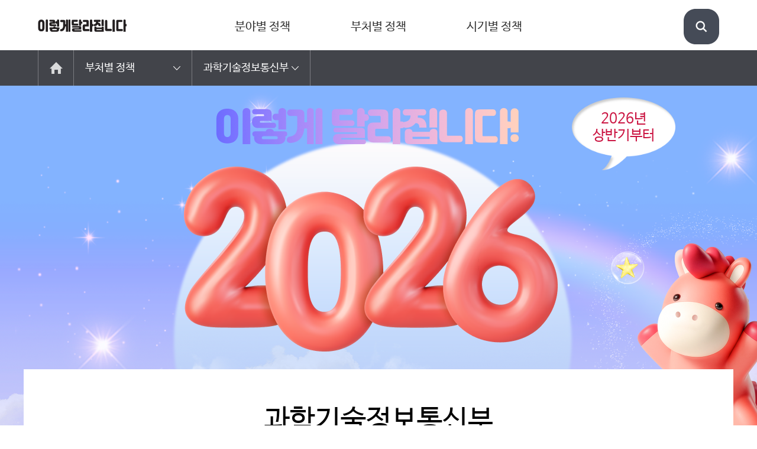

--- FILE ---
content_type: text/html;charset=UTF-8
request_url: https://whatsnew.moef.go.kr/mec/ots/dif/view.do?comBaseCd=DIFGODEPRT&difGovDepart1=DIFGODR003&difSer=fbf5f83b-e11f-44df-b5f5-59a572cdee8b&temp=2022&temp2=HALF001
body_size: 82366
content:





 
<!DOCTYPE html PUBLIC "-//W3C//DTD XHTML 1.0 Transitional//EN" "http://www.w3.org/TR/xhtml1/DTD/xhtml1-transitional.dtd">
<html lang="ko">
<head>
    <meta name="viewport" content="width=device-width, initial-scale=1.0, maximum-scale=1.0, minimum-scale=1.0, user-scalable=no, target-densitydpi=medium-dpi" />
    <meta http-equiv="Content-Type" content="text/html; charset=utf-8" />
    <!--<meta http-equiv="X-UA-Compatible" content="IE=edge">-->
    <title>이렇게 달라집니다. </title>
     <link rel="stylesheet" type="text/css" href="/css/ots/diff2020/common.css" />
	<link rel="stylesheet" type="text/css" href="/css/ots/diff2023/main.css" />
	<link rel="stylesheet" type="text/css" href="/css/ots/diff2023/sub.css" />
	
	<link rel="stylesheet" type="text/css" href="/css/ots/diff2023/0707css.css" /><!-- 20230707  //-->
	
	
	<link rel="stylesheet" type="text/css" href="/css/ots/font.css" />
    <link rel="stylesheet" type="text/css" href="/css/ots/base.css" />
    <link rel="stylesheet" type="text/css" href="/css/ots/content.css" />
	<script type="text/javascript" src="/jasc/ots/diff2020/jquery-1.9.1.min.js"></script>
    <script type="text/javascript" src="/jasc/ots/diff2020/jquery.easing.1.3.js"></script>
    <script type="text/javascript" src="/jasc/ots/diff2020/flexslider.js"></script>
    <script type="text/javascript" src="/jasc/ots/diff2020/user.js"></script>
	<script type="text/javascript" src="/jasc/ots/diff2020/js2018HALF002.js"></script>
</head>
<body class="sub-bg">
	<!-- navi -->
    



<script>
	function fnSearch2(){
		var searchKeyword2 = $("#searchKeyword").val();
		searchKeyword2 = $.trim(searchKeyword2);
		if(searchKeyword2.length < 2){
			alert("검색어는 두글자 이상 입력해주세요");
			return;
		}
		if(searchKeyword2 == "" || searchKeyword2 == null || searchKeyword2 == "undefined"){
			alert("검색어를 입력해주세요");
			return;
		}
		document.searchFrm.submit();
	}

	function fnEnterkey2(e){
		if(e.keyCode == 13){
			fnSearch2();
		}
	}
	</script>
	
<div class="subheader">
	<div class="headermenu">
		<div class="headermenusd">
			<div class="headermenutop">
				<div class="headermenutopmg">
					<ul>
						<li><a href="/mec/ots/dif/main.do"><img src="/img/dif/what2020001/headertopmenu_03.png" alt="home" /></a></li>
						<li class="close"><a href="#"><img src="/img/dif/what2020001/headertopmenu_06.png" alt="후퇴" /></a></li>
					</ul>
					<div class="clear"></div>
				</div>
			</div>
			<div class="headermenubtm">
				<ul>
	                
	                
		                <li class="on"><a href="/mec/ots/dif/difList.do?comBaseCd=DIFTYPCD">분야별 정책</a>
		                    <ul>
		                       
		                       
		                       
		                            
		                            
		                            
		                            
		                       
		                       
		                       		
		                           	
	                                 
	                                 	<li><a href="/mec/ots/dif/subList.do?comBaseCd=DIFTYPCD&difField1=DIFFIELD05"><span>금융·재정·조세</span></a></li>
	                                 
		                       
		                       		
		                           	
	                                 
	                                 	<li><a href="/mec/ots/dif/subList.do?comBaseCd=DIFTYPCD&difField1=DIFFIELD21"><span>교육·보육·가족</span></a></li>
	                                 
		                       
		                       		
		                           	
	                                 
	                                 	<li><a href="/mec/ots/dif/subList.do?comBaseCd=DIFTYPCD&difField1=DIFFIELD03"><span>국방·병무</span></a></li>
	                                 
		                       
		                       		
		                           	
	                                 
	                                 	<li><a href="/mec/ots/dif/subList.do?comBaseCd=DIFTYPCD&difField1=DIFFIELD22"><span>행정·안전·질서</span></a></li>
	                                 
		                       
		                       		
		                           	
	                                 
	                                 	<li><a href="/mec/ots/dif/subList.do?comBaseCd=DIFTYPCD&difField1=DIFFIELD19"><span>문화∙체육∙관광</span></a></li>
	                                 
		                       
		                       		
		                           	
	                                 
	                                 	<li><a href="/mec/ots/dif/subList.do?comBaseCd=DIFTYPCD&difField1=DIFFIELD23"><span>농림·수산·식품</span></a></li>
	                                 
		                       
		                       		
		                           	
	                                 
	                                 	<li><a href="/mec/ots/dif/subList.do?comBaseCd=DIFTYPCD&difField1=DIFFIELD24"><span>환경·에너지·기상</span></a></li>
	                                 
		                       
		                       		
		                           	
	                                 
	                                 	<li><a href="/mec/ots/dif/subList.do?comBaseCd=DIFTYPCD&difField1=DIFFIELD25"><span>산업·중소기업</span></a></li>
	                                 
		                       
		                       		
		                           	
	                                 
	                                 	<li><a href="/mec/ots/dif/subList.do?comBaseCd=DIFTYPCD&difField1=DIFFIELD26"><span>보건·복지·고용</span></a></li>
	                                 
		                       
		                       		
		                           	
	                                 
	                                 	<li><a href="/mec/ots/dif/subList.do?comBaseCd=DIFTYPCD&difField1=DIFFIELD27"><span>국토·교통</span></a></li>
	                                 
		                       
		                       		
		                           	
	                                 
	                                 	<li><a href="/mec/ots/dif/subList.do?comBaseCd=DIFTYPCD&difField1=DIFFIELD02"><span>교육·훈련</span></a></li>
	                                 
		                       
		                       		
		                           	
	                                 
	                                 	<li><a href="/mec/ots/dif/subList.do?comBaseCd=DIFTYPCD&difField1=DIFFIELD09"><span>여성·육아·보육</span></a></li>
	                                 
		                       
		                       		
		                           	
	                                 
	                                 	<li><a href="/mec/ots/dif/subList.do?comBaseCd=DIFTYPCD&difField1=DIFFIELD07"><span>보건·사회복지</span></a></li>
	                                 
		                       
		                       		
		                           	
	                                 
	                                 	<li><a href="/mec/ots/dif/subList.do?comBaseCd=DIFTYPCD&difField1=DIFFIELD01"><span>공공안전 및 질서</span></a></li>
	                                 
		                       
		                       		
		                           	
	                                 
	                                 	<li><a href="/mec/ots/dif/subList.do?comBaseCd=DIFTYPCD&difField1=DIFFIELD10"><span>일반공공행정</span></a></li>
	                                 
		                       
		                       		
		                           	
	                                 
	                                 	<li><a href="/mec/ots/dif/subList.do?comBaseCd=DIFTYPCD&difField1=DIFFIELD06"><span>농림·해양·수산</span></a></li>
	                                 
		                       
		                       		
		                           	
	                                 
	                                 	<li><a href="/mec/ots/dif/subList.do?comBaseCd=DIFTYPCD&difField1=DIFFIELD08"><span>산업·에너지·자원</span></a></li>
	                                 
		                       
		                       		
		                           	
	                                 
	                                 	<li><a href="/mec/ots/dif/subList.do?comBaseCd=DIFTYPCD&difField1=DIFFIELD11"><span>환경</span></a></li>
	                                 
		                       
		                       		
		                           	
	                                 
	                                 	<li><a href="/mec/ots/dif/subList.do?comBaseCd=DIFTYPCD&difField1=DIFFIELD15"><span>연구개발</span></a></li>
	                                 
		                       
		                       		
		                           	
	                                 
	                                 	<li><a href="/mec/ots/dif/subList.do?comBaseCd=DIFTYPCD&difField1=DIFFIELD16"><span>보훈</span></a></li>
	                                 
		                       
		                       		
		                           	
	                                 
	                                 	<li><a href="/mec/ots/dif/subList.do?comBaseCd=DIFTYPCD&difField1=DIFFIELD17"><span>국토개발</span></a></li>
	                                 
		                       
		                       		
		                           	
	                                 
	                                 	<li><a href="/mec/ots/dif/subList.do?comBaseCd=DIFTYPCD&difField1=DIFFIELD18"><span>문화재</span></a></li>
	                                 
		                       
		                       		
		                           	
	                                 
	                                 	<li><a href="/mec/ots/dif/subList.do?comBaseCd=DIFTYPCD&difField1=DIFFIELD20"><span>항만개발</span></a></li>
	                                 
		                       
		                    </ul>
		                </li>
		                
		            
	                
		            
	                
		                <li class="on"><a href="/mec/ots/dif/difList.do?comBaseCd=DIFGODEPRT">부처별 정책</a>
		                    <ul>
		                       
		                       
		                       
		                            
		                            
		                            
		                            
		                       
		                       
		                       		
		                           	
	                                 
	                                 	<li><a href="/mec/ots/dif/subList.do?comBaseCd=DIFGODEPRT&difGovDepart1=DIFGODR001"><span>재정경제부</span></a></li>
	                                 
		                       
		                       		
		                           	
	                                 
	                                 	<li><a href="/mec/ots/dif/subList.do?comBaseCd=DIFGODEPRT&difGovDepart1=DIFGODR002"><span>교육부 </span></a></li>
	                                 
		                       
		                       		
		                           	
	                                 
	                                 	<li><a href="/mec/ots/dif/subList.do?comBaseCd=DIFGODEPRT&difGovDepart1=DIFGODR003"><span>과학기술정보통신부</span></a></li>
	                                 
		                       
		                       		
		                           	
	                                 
	                                 	<li><a href="/mec/ots/dif/subList.do?comBaseCd=DIFGODEPRT&difGovDepart1=DIFGODR004"><span>외교부 </span></a></li>
	                                 
		                       
		                       		
		                           	
	                                 
	                                 	<li><a href="/mec/ots/dif/subList.do?comBaseCd=DIFGODEPRT&difGovDepart1=DIFGODR005"><span>법무부 </span></a></li>
	                                 
		                       
		                       		
		                           	
	                                 
	                                 	<li><a href="/mec/ots/dif/subList.do?comBaseCd=DIFGODEPRT&difGovDepart1=DIFGODR006"><span>국방부 </span></a></li>
	                                 
		                       
		                       		
		                           	
	                                 
	                                 	<li><a href="/mec/ots/dif/subList.do?comBaseCd=DIFGODEPRT&difGovDepart1=DIFGODR007"><span>행정안전부 </span></a></li>
	                                 
		                       
		                       		
		                           	
	                                 
	                                 	<li><a href="/mec/ots/dif/subList.do?comBaseCd=DIFGODEPRT&difGovDepart1=DIFGODR039"><span>문화체육관광부</span></a></li>
	                                 
		                       
		                       		
		                           	
	                                 
	                                 	<li><a href="/mec/ots/dif/subList.do?comBaseCd=DIFGODEPRT&difGovDepart1=DIFGODR008"><span>농림축산식품부 </span></a></li>
	                                 
		                       
		                       		
		                           	
	                                 
	                                 	<li><a href="/mec/ots/dif/subList.do?comBaseCd=DIFGODEPRT&difGovDepart1=DIFGODR041"><span>산업통산부</span></a></li>
	                                 
		                       
		                       		
		                           	
	                                 
	                                 	<li><a href="/mec/ots/dif/subList.do?comBaseCd=DIFGODEPRT&difGovDepart1=DIFGODR009"><span>보건복지부 </span></a></li>
	                                 
		                       
		                       		
		                           	
	                                 
	                                 	<li><a href="/mec/ots/dif/subList.do?comBaseCd=DIFGODEPRT&difGovDepart1=DIFGODR010"><span>기후에너지환경부</span></a></li>
	                                 
		                       
		                       		
		                           	
	                                 
	                                 	<li><a href="/mec/ots/dif/subList.do?comBaseCd=DIFGODEPRT&difGovDepart1=DIFGODR011"><span>고용노동부 </span></a></li>
	                                 
		                       
		                       		
		                           	
	                                 
	                                 	<li><a href="/mec/ots/dif/subList.do?comBaseCd=DIFGODEPRT&difGovDepart1=DIFGODR012"><span>성평등가족부</span></a></li>
	                                 
		                       
		                       		
		                           	
	                                 
	                                 	<li><a href="/mec/ots/dif/subList.do?comBaseCd=DIFGODEPRT&difGovDepart1=DIFGODR013"><span>국토교통부 </span></a></li>
	                                 
		                       
		                       		
		                           	
	                                 
	                                 	<li><a href="/mec/ots/dif/subList.do?comBaseCd=DIFGODEPRT&difGovDepart1=DIFGODR014"><span>해양수산부 </span></a></li>
	                                 
		                       
		                       		
		                           	
	                                 
	                                 	<li><a href="/mec/ots/dif/subList.do?comBaseCd=DIFGODEPRT&difGovDepart1=DIFGODR028"><span>중소벤처기업부</span></a></li>
	                                 
		                       
		                       		
		                           	
	                                 
	                                 	<li><a href="/mec/ots/dif/subList.do?comBaseCd=DIFGODEPRT&difGovDepart1=DIFGODR016"><span>국가보훈부</span></a></li>
	                                 
		                       
		                       		
		                           	
	                                 
	                                 	<li><a href="/mec/ots/dif/subList.do?comBaseCd=DIFGODEPRT&difGovDepart1=DIFGODR019"><span>식품의약품안전처 </span></a></li>
	                                 
		                       
		                       		
		                           	
	                                 
	                                 	<li><a href="/mec/ots/dif/subList.do?comBaseCd=DIFGODEPRT&difGovDepart1=DIFGODR022"><span>관세청 </span></a></li>
	                                 
		                       
		                       		
		                           	
	                                 
	                                 	<li><a href="/mec/ots/dif/subList.do?comBaseCd=DIFGODEPRT&difGovDepart1=DIFGODR023"><span>조달청 </span></a></li>
	                                 
		                       
		                       		
		                           	
	                                 
	                                 	<li><a href="/mec/ots/dif/subList.do?comBaseCd=DIFGODEPRT&difGovDepart1=DIFGODR024"><span>병무청 </span></a></li>
	                                 
		                       
		                       		
		                           	
	                                 
	                                 	<li><a href="/mec/ots/dif/subList.do?comBaseCd=DIFGODEPRT&difGovDepart1=DIFGODR025"><span>방위사업청 </span></a></li>
	                                 
		                       
		                       		
		                           	
	                                 
	                                 	<li><a href="/mec/ots/dif/subList.do?comBaseCd=DIFGODEPRT&difGovDepart1=DIFGODR037"><span>경찰청</span></a></li>
	                                 
		                       
		                       		
		                           	
	                                 
	                                 	<li><a href="/mec/ots/dif/subList.do?comBaseCd=DIFGODEPRT&difGovDepart1=DIFGODR047"><span>소방청</span></a></li>
	                                 
		                       
		                       		
		                           	
	                                 
	                                 	<li><a href="/mec/ots/dif/subList.do?comBaseCd=DIFGODEPRT&difGovDepart1=DIFGODR027"><span>산림청 </span></a></li>
	                                 
		                       
		                       		
		                           	
	                                 
	                                 	<li><a href="/mec/ots/dif/subList.do?comBaseCd=DIFGODEPRT&difGovDepart1=DIFGODR045"><span>특허청</span></a></li>
	                                 
		                       
		                       		
		                           	
	                                 
	                                 	<li><a href="/mec/ots/dif/subList.do?comBaseCd=DIFGODEPRT&difGovDepart1=DIFGODR030"><span>기상청 </span></a></li>
	                                 
		                       
		                       		
		                           	
	                                 
	                                 	<li><a href="/mec/ots/dif/subList.do?comBaseCd=DIFGODEPRT&difGovDepart1=DIFGODR018"><span>공정거래위원회 </span></a></li>
	                                 
		                       
		                       		
		                           	
	                                 
	                                 	<li><a href="/mec/ots/dif/subList.do?comBaseCd=DIFGODEPRT&difGovDepart1=DIFGODR046"><span>금융위원회</span></a></li>
	                                 
		                       
		                       		
		                           	
	                                 
	                                 	<li><a href="/mec/ots/dif/subList.do?comBaseCd=DIFGODEPRT&difGovDepart1=DIFGODR044"><span>국민권익위원회</span></a></li>
	                                 
		                       
		                       		
		                           	
	                                 
	                                 	<li><a href="/mec/ots/dif/subList.do?comBaseCd=DIFGODEPRT&difGovDepart1=DIFGODR048"><span>원자력안전위원회</span></a></li>
	                                 
		                       
		                       		
		                           	
	                                 
	                                 	<li><a href="/mec/ots/dif/subList.do?comBaseCd=DIFGODEPRT&difGovDepart1=DIFGODR040"><span>방송통신미디어위원회</span></a></li>
	                                 
		                       
		                       		
		                           	
	                                 
	                                 	<li><a href="/mec/ots/dif/subList.do?comBaseCd=DIFGODEPRT&difGovDepart1=DIFGODR034"><span>인사혁신처</span></a></li>
	                                 
		                       
		                       		
		                           	
	                                 
	                                 	<li><a href="/mec/ots/dif/subList.do?comBaseCd=DIFGODEPRT&difGovDepart1=DIFGODR015"><span>국민안전처 </span></a></li>
	                                 
		                       
		                       		
		                           	
	                                 
	                                 	<li><a href="/mec/ots/dif/subList.do?comBaseCd=DIFGODEPRT&difGovDepart1=DIFGODR035"><span>국세청</span></a></li>
	                                 
		                       
		                       		
		                           	
	                                 
	                                 	<li><a href="/mec/ots/dif/subList.do?comBaseCd=DIFGODEPRT&difGovDepart1=DIFGODR038"><span>국가유산청</span></a></li>
	                                 
		                       
		                       		
		                           	
	                                 
	                                 	<li><a href="/mec/ots/dif/subList.do?comBaseCd=DIFGODEPRT&difGovDepart1=DIFGODR042"><span>통계청</span></a></li>
	                                 
		                       
		                       		
		                           	
	                                 
	                                 	<li><a href="/mec/ots/dif/subList.do?comBaseCd=DIFGODEPRT&difGovDepart1=DIFGODR043"><span>통일부</span></a></li>
	                                 
		                       
		                       		
		                           	
	                                 
	                                 	<li><a href="/mec/ots/dif/subList.do?comBaseCd=DIFGODEPRT&difGovDepart1=DIFGODR050"><span>법제처</span></a></li>
	                                 
		                       
		                       		
		                           	
	                                 
	                                 	<li><a href="/mec/ots/dif/subList.do?comBaseCd=DIFGODEPRT&difGovDepart1=DIFGODR051"><span>농촌진흥청</span></a></li>
	                                 
		                       
		                       		
		                           	
	                                 
	                                 	<li><a href="/mec/ots/dif/subList.do?comBaseCd=DIFGODEPRT&difGovDepart1=DIFGODR052"><span>질병관리청</span></a></li>
	                                 
		                       
		                       		
		                           	
	                                 
	                                 	<li><a href="/mec/ots/dif/subList.do?comBaseCd=DIFGODEPRT&difGovDepart1=DIFGODR053"><span>개인정보보호위원회</span></a></li>
	                                 
		                       
		                       		
		                           	
	                                 
	                                 	<li><a href="/mec/ots/dif/subList.do?comBaseCd=DIFGODEPRT&difGovDepart1=DIFGODR054"><span>해양경찰청</span></a></li>
	                                 
		                       
		                       		
		                           	
	                                 
	                                 	<li><a href="/mec/ots/dif/subList.do?comBaseCd=DIFGODEPRT&difGovDepart1=DIFGODR055"><span>국가인권위원회</span></a></li>
	                                 
		                       
		                       		
		                           	
	                                 
	                                 	<li><a href="/mec/ots/dif/subList.do?comBaseCd=DIFGODEPRT&difGovDepart1=88"><span>양자과학기술산업반</span></a></li>
	                                 
		                       
		                       		
		                           	
	                                 
	                                 	<li><a href="/mec/ots/dif/subList.do?comBaseCd=DIFGODEPRT&difGovDepart1=DIFGODR056"><span>재외동포청</span></a></li>
	                                 
		                       
		                       		
		                           	
	                                 
	                                 	<li><a href="/mec/ots/dif/subList.do?comBaseCd=DIFGODEPRT&difGovDepart1=DIFGODR057"><span>지식재산처</span></a></li>
	                                 
		                       
		                       		
		                           	
	                                 
	                                 	<li><a href="/mec/ots/dif/subList.do?comBaseCd=DIFGODEPRT&difGovDepart1=DIFGODR058"><span>국토지리정보원</span></a></li>
	                                 
		                       
		                    </ul>
		                </li>
		                
		            
	                
		                <li class="on"><a href="/mec/ots/dif/difList.do?comBaseCd=DIFPERCD">시기별 정책</a>
		                    <ul>
		                       
		                       
		                       
		                            
		                            
		                            
		                            
		                       
		                       
		                       		
		                           		<li><a href="/mec/ots/dif/subList.do?comBaseCd=DIFPERCD&difPer1=DIFPER001"><span>1월</span></a></li>
		                           	
		                           	
	                                 
		                       
		                       		
		                           		<li><a href="/mec/ots/dif/subList.do?comBaseCd=DIFPERCD&difPer1=DIFPER002"><span>2월</span></a></li>
		                           	
		                           	
	                                 
		                       
		                       		
		                           		<li><a href="/mec/ots/dif/subList.do?comBaseCd=DIFPERCD&difPer1=DIFPER003"><span>3월</span></a></li>
		                           	
		                           	
	                                 
		                       
		                       		
		                           		<li><a href="/mec/ots/dif/subList.do?comBaseCd=DIFPERCD&difPer1=DIFPER004"><span>4월</span></a></li>
		                           	
		                           	
	                                 
		                       
		                       		
		                           		<li><a href="/mec/ots/dif/subList.do?comBaseCd=DIFPERCD&difPer1=DIFPER005"><span>5월</span></a></li>
		                           	
		                           	
	                                 
		                       
		                       		
		                           		<li><a href="/mec/ots/dif/subList.do?comBaseCd=DIFPERCD&difPer1=DIFPER006"><span>6월</span></a></li>
		                           	
		                           	
	                                 
		                       
		                       		
		                           	
	                                 
		                       
		                       		
		                           	
	                                 
		                       
		                       		
		                           	
	                                 
		                       
		                       		
		                           	
	                                 
		                       
		                       		
		                           	
	                                 
		                       
		                       		
		                           	
	                                 
		                       
		                       		
		                           		<li><a href="/mec/ots/dif/subList.do?comBaseCd=DIFPERCD&difPer1=DIFPER013"><span>상반기</span></a></li>
		                           	
		                           	
	                                 
		                       
		                       		
		                           	
	                                 
		                       
		                       		
		                           		<li><a href="/mec/ots/dif/subList.do?comBaseCd=DIFPERCD&difPer1=DIFPER016"><span>기타</span></a></li>
		                           	
		                           	
	                                 
		                       
		                    </ul>
		                </li>
		                
		            
				</ul>
			</div>
		</div>
	</div>
	<div class="headertp">
		<div class="mobmenu subdemenu">
			<a href="#"><img src="/img/dif/what2019001/main/mobmenu_03.png" alt="menu" /></a>
		</div>
			<h1 class="sublogo sublgo"><a href="/mec/ots/dif/main.do"  target="_self"><img src="/img/dif/what2020001/main/main_link.png" alt="이렇게 달라집니다." /></a></h1>
		<div class="subtopul">
			<ul>
               	
               		
	            	<li class="msbpd1">
	            		<a href="/mec/ots/dif/difList.do?comBaseCd=DIFTYPCD&temp=2026&temp2=HALF001">분야별 정책</a>
                        	<div class="mou_sub1">
							<div class="
								
								msobo">
	                            <div class="mou_title">
	                                <p class="mou_titlep1">분야별 정책</p>
	                            </div>
	                            <ul>
		                           
		                           
	                                
	                                    
	                                
	                                
	                                
	                                	<li><a href="/mec/ots/dif/subList.do?comBaseCd=DIFTYPCD&difField1=DIFFIELD05"><span>금융·재정·조세</span></a></li>
	                                
	                                
	                                
	                                	<li><a href="/mec/ots/dif/subList.do?comBaseCd=DIFTYPCD&difField1=DIFFIELD21"><span>교육·보육·가족</span></a></li>
	                                
	                                
	                                
	                                	<li><a href="/mec/ots/dif/subList.do?comBaseCd=DIFTYPCD&difField1=DIFFIELD03"><span>국방·병무</span></a></li>
	                                
	                                
	                                
	                                	<li><a href="/mec/ots/dif/subList.do?comBaseCd=DIFTYPCD&difField1=DIFFIELD22"><span>행정·안전·질서</span></a></li>
	                                
	                                
	                                
	                                	<li><a href="/mec/ots/dif/subList.do?comBaseCd=DIFTYPCD&difField1=DIFFIELD19"><span>문화∙체육∙관광</span></a></li>
	                                
	                                
	                                
	                                	<li><a href="/mec/ots/dif/subList.do?comBaseCd=DIFTYPCD&difField1=DIFFIELD23"><span>농림·수산·식품</span></a></li>
	                                
	                                
	                                
	                                	<li><a href="/mec/ots/dif/subList.do?comBaseCd=DIFTYPCD&difField1=DIFFIELD24"><span>환경·에너지·기상</span></a></li>
	                                
	                                
	                                
	                                	<li><a href="/mec/ots/dif/subList.do?comBaseCd=DIFTYPCD&difField1=DIFFIELD25"><span>산업·중소기업</span></a></li>
	                                
	                                
	                                
	                                	<li><a href="/mec/ots/dif/subList.do?comBaseCd=DIFTYPCD&difField1=DIFFIELD26"><span>보건·복지·고용</span></a></li>
	                                
	                                
	                                
	                                	<li><a href="/mec/ots/dif/subList.do?comBaseCd=DIFTYPCD&difField1=DIFFIELD27"><span>국토·교통</span></a></li>
	                                
	                                
	                                
	                                
	                                
	                                
	                                
	                                
	                                
	                                
	                                
	                                
	                                
	                                
	                                
	                                
	                                
	                                
	                                
	                                
	                                
	                                
	                                
	                                
	                                
	                                
	                                
	                                
								</ul>
							</div>
						</div>		                        
                    </li>
                    
                    
                    
                    
                    
                    
                    
	            
               		
                    
                    
                    
                    
                    
                    
	            
               		
                    
                    
                    
	            	<li class="msbpd3">
	            		<a href="/mec/ots/dif/difList.do?comBaseCd=DIFGODEPRT&temp=2026&temp2=HALF001">부처별 정책</a>
                        	<div class="mou_sub1">
							<div class="
								msobo lopstoor3
								">
	                            <div class="mou_title">
	                                <p class="mou_titlep1">부처별 정책</p>
	                            </div>
	                            <ul>
		                           
		                           
	                                
	                                    
	                                
	                                
	                                
	                                	<li><a href="/mec/ots/dif/subList.do?comBaseCd=DIFGODEPRT&difGovDepart1=DIFGODR001"><span>재정경제부</span></a></li>
	                                
	                                
	                                
	                                
	                                	<li><a href="/mec/ots/dif/subList.do?comBaseCd=DIFGODEPRT&difGovDepart1=DIFGODR002"><span>교육부 </span></a></li>
	                                
	                                
	                                
	                                
	                                	<li><a href="/mec/ots/dif/subList.do?comBaseCd=DIFGODEPRT&difGovDepart1=DIFGODR003"><span>과학기술정보통신부</span></a></li>
	                                
	                                
	                                
	                                
	                                	<li><a href="/mec/ots/dif/subList.do?comBaseCd=DIFGODEPRT&difGovDepart1=DIFGODR004"><span>외교부 </span></a></li>
	                                
	                                
	                                
	                                
	                                	<li><a href="/mec/ots/dif/subList.do?comBaseCd=DIFGODEPRT&difGovDepart1=DIFGODR005"><span>법무부 </span></a></li>
	                                
	                                
	                                
	                                
	                                	<li><a href="/mec/ots/dif/subList.do?comBaseCd=DIFGODEPRT&difGovDepart1=DIFGODR006"><span>국방부 </span></a></li>
	                                
	                                
	                                
	                                
	                                	<li><a href="/mec/ots/dif/subList.do?comBaseCd=DIFGODEPRT&difGovDepart1=DIFGODR007"><span>행정안전부 </span></a></li>
	                                
	                                
	                                
	                                
	                                	<li><a href="/mec/ots/dif/subList.do?comBaseCd=DIFGODEPRT&difGovDepart1=DIFGODR039"><span>문화체육관광부</span></a></li>
	                                
	                                
	                                
	                                
	                                	<li><a href="/mec/ots/dif/subList.do?comBaseCd=DIFGODEPRT&difGovDepart1=DIFGODR008"><span>농림축산식품부 </span></a></li>
	                                
	                                
	                                
	                                
	                                	<li><a href="/mec/ots/dif/subList.do?comBaseCd=DIFGODEPRT&difGovDepart1=DIFGODR041"><span>산업통산부</span></a></li>
	                                
	                                
	                                
	                                
	                                	<li><a href="/mec/ots/dif/subList.do?comBaseCd=DIFGODEPRT&difGovDepart1=DIFGODR009"><span>보건복지부 </span></a></li>
	                                
	                                
	                                
	                                
	                                	<li><a href="/mec/ots/dif/subList.do?comBaseCd=DIFGODEPRT&difGovDepart1=DIFGODR010"><span>기후에너지환경부</span></a></li>
	                                
	                                
	                                
	                                
	                                	<li><a href="/mec/ots/dif/subList.do?comBaseCd=DIFGODEPRT&difGovDepart1=DIFGODR011"><span>고용노동부 </span></a></li>
	                                
	                                
	                                
	                                
	                                	<li><a href="/mec/ots/dif/subList.do?comBaseCd=DIFGODEPRT&difGovDepart1=DIFGODR012"><span>성평등가족부</span></a></li>
	                                
	                                
	                                
	                                
	                                	<li><a href="/mec/ots/dif/subList.do?comBaseCd=DIFGODEPRT&difGovDepart1=DIFGODR013"><span>국토교통부 </span></a></li>
	                                
	                                
	                                
	                                
	                                	<li><a href="/mec/ots/dif/subList.do?comBaseCd=DIFGODEPRT&difGovDepart1=DIFGODR014"><span>해양수산부 </span></a></li>
	                                
	                                
	                                
	                                
	                                	<li><a href="/mec/ots/dif/subList.do?comBaseCd=DIFGODEPRT&difGovDepart1=DIFGODR028"><span>중소벤처기업부</span></a></li>
	                                
	                                
	                                
	                                
	                                	<li><a href="/mec/ots/dif/subList.do?comBaseCd=DIFGODEPRT&difGovDepart1=DIFGODR016"><span>국가보훈부</span></a></li>
	                                
	                                
	                                
	                                
	                                	<li><a href="/mec/ots/dif/subList.do?comBaseCd=DIFGODEPRT&difGovDepart1=DIFGODR019"><span>식품의약품안전처 </span></a></li>
	                                
	                                
	                                
	                                
	                                	<li><a href="/mec/ots/dif/subList.do?comBaseCd=DIFGODEPRT&difGovDepart1=DIFGODR022"><span>관세청 </span></a></li>
	                                
	                                
	                                
	                                
	                                	<li><a href="/mec/ots/dif/subList.do?comBaseCd=DIFGODEPRT&difGovDepart1=DIFGODR023"><span>조달청 </span></a></li>
	                                
	                                
	                                
	                                
	                                	<li><a href="/mec/ots/dif/subList.do?comBaseCd=DIFGODEPRT&difGovDepart1=DIFGODR024"><span>병무청 </span></a></li>
	                                
	                                
	                                
	                                
	                                	<li><a href="/mec/ots/dif/subList.do?comBaseCd=DIFGODEPRT&difGovDepart1=DIFGODR025"><span>방위사업청 </span></a></li>
	                                
	                                
	                                
	                                
	                                	<li><a href="/mec/ots/dif/subList.do?comBaseCd=DIFGODEPRT&difGovDepart1=DIFGODR037"><span>경찰청</span></a></li>
	                                
	                                
	                                
	                                
	                                	<li><a href="/mec/ots/dif/subList.do?comBaseCd=DIFGODEPRT&difGovDepart1=DIFGODR047"><span>소방청</span></a></li>
	                                
	                                
	                                
	                                
	                                	<li><a href="/mec/ots/dif/subList.do?comBaseCd=DIFGODEPRT&difGovDepart1=DIFGODR027"><span>산림청 </span></a></li>
	                                
	                                
	                                
	                                
	                                	<li><a href="/mec/ots/dif/subList.do?comBaseCd=DIFGODEPRT&difGovDepart1=DIFGODR045"><span>특허청</span></a></li>
	                                
	                                
	                                
	                                
	                                	<li><a href="/mec/ots/dif/subList.do?comBaseCd=DIFGODEPRT&difGovDepart1=DIFGODR030"><span>기상청 </span></a></li>
	                                
	                                
	                                
	                                
	                                	<li><a href="/mec/ots/dif/subList.do?comBaseCd=DIFGODEPRT&difGovDepart1=DIFGODR018"><span>공정거래위원회 </span></a></li>
	                                
	                                
	                                
	                                
	                                	<li><a href="/mec/ots/dif/subList.do?comBaseCd=DIFGODEPRT&difGovDepart1=DIFGODR046"><span>금융위원회</span></a></li>
	                                
	                                
	                                
	                                
	                                	<li><a href="/mec/ots/dif/subList.do?comBaseCd=DIFGODEPRT&difGovDepart1=DIFGODR044"><span>국민권익위원회</span></a></li>
	                                
	                                
	                                
	                                
	                                	<li><a href="/mec/ots/dif/subList.do?comBaseCd=DIFGODEPRT&difGovDepart1=DIFGODR048"><span>원자력안전위원회</span></a></li>
	                                
	                                
	                                
	                                
	                                	<li><a href="/mec/ots/dif/subList.do?comBaseCd=DIFGODEPRT&difGovDepart1=DIFGODR040"><span>방송통신미디어위원회</span></a></li>
	                                
	                                
	                                
	                                
	                                	<li><a href="/mec/ots/dif/subList.do?comBaseCd=DIFGODEPRT&difGovDepart1=DIFGODR034"><span>인사혁신처</span></a></li>
	                                
	                                
	                                
	                                
	                                	<li><a href="/mec/ots/dif/subList.do?comBaseCd=DIFGODEPRT&difGovDepart1=DIFGODR015"><span>국민안전처 </span></a></li>
	                                
	                                
	                                
	                                
	                                	<li><a href="/mec/ots/dif/subList.do?comBaseCd=DIFGODEPRT&difGovDepart1=DIFGODR035"><span>국세청</span></a></li>
	                                
	                                
	                                
	                                
	                                	<li><a href="/mec/ots/dif/subList.do?comBaseCd=DIFGODEPRT&difGovDepart1=DIFGODR038"><span>국가유산청</span></a></li>
	                                
	                                
	                                
	                                
	                                	<li><a href="/mec/ots/dif/subList.do?comBaseCd=DIFGODEPRT&difGovDepart1=DIFGODR042"><span>통계청</span></a></li>
	                                
	                                
	                                
	                                
	                                	<li><a href="/mec/ots/dif/subList.do?comBaseCd=DIFGODEPRT&difGovDepart1=DIFGODR043"><span>통일부</span></a></li>
	                                
	                                
	                                
	                                
	                                	<li><a href="/mec/ots/dif/subList.do?comBaseCd=DIFGODEPRT&difGovDepart1=DIFGODR050"><span>법제처</span></a></li>
	                                
	                                
	                                
	                                
	                                	<li><a href="/mec/ots/dif/subList.do?comBaseCd=DIFGODEPRT&difGovDepart1=DIFGODR051"><span>농촌진흥청</span></a></li>
	                                
	                                
	                                
	                                
	                                	<li><a href="/mec/ots/dif/subList.do?comBaseCd=DIFGODEPRT&difGovDepart1=DIFGODR052"><span>질병관리청</span></a></li>
	                                
	                                
	                                
	                                
	                                	<li><a href="/mec/ots/dif/subList.do?comBaseCd=DIFGODEPRT&difGovDepart1=DIFGODR053"><span>개인정보보호위원회</span></a></li>
	                                
	                                
	                                
	                                
	                                	<li><a href="/mec/ots/dif/subList.do?comBaseCd=DIFGODEPRT&difGovDepart1=DIFGODR054"><span>해양경찰청</span></a></li>
	                                
	                                
	                                
	                                
	                                	<li><a href="/mec/ots/dif/subList.do?comBaseCd=DIFGODEPRT&difGovDepart1=DIFGODR055"><span>국가인권위원회</span></a></li>
	                                
	                                
	                                
	                                
	                                	<li><a href="/mec/ots/dif/subList.do?comBaseCd=DIFGODEPRT&difGovDepart1=88"><span>양자과학기술산업반</span></a></li>
	                                
	                                
	                                
	                                
	                                	<li><a href="/mec/ots/dif/subList.do?comBaseCd=DIFGODEPRT&difGovDepart1=DIFGODR056"><span>재외동포청</span></a></li>
	                                
	                                
	                                
	                                
	                                	<li><a href="/mec/ots/dif/subList.do?comBaseCd=DIFGODEPRT&difGovDepart1=DIFGODR057"><span>지식재산처</span></a></li>
	                                
	                                
	                                
	                                
	                                	<li><a href="/mec/ots/dif/subList.do?comBaseCd=DIFGODEPRT&difGovDepart1=DIFGODR058"><span>국토지리정보원</span></a></li>
	                                
	                                
	                                
								</ul>
							</div>
						</div>		                        
                    </li>
                    
                    
                    
                    
	            
               		
                    
                    
                    
                    
                    
	            	<li class="msbpd2">
	            		<a href="/mec/ots/dif/difList.do?comBaseCd=DIFPERCD&temp=2026&temp2=HALF001">시기별 정책</a>
                        	<div class="mou_sub2">
							<div class="
								msobo lopstoor2
								">
	                            <div class="mou_title">
	                                <p class="mou_titlep1">시기별 정책</p>
	                            </div>
	                            <ul>
		                           
		                           
	                                
	                                    
	                                    	
	                                    
	                                
	                                
	                                
	                                
	                                	<li><a href="/mec/ots/dif/subList.do?comBaseCd=DIFPERCD&difPer1=DIFPER001"><span>1월</span></a></li>
	                                
	                                
	                                
	                                
	                                	<li><a href="/mec/ots/dif/subList.do?comBaseCd=DIFPERCD&difPer1=DIFPER002"><span>2월</span></a></li>
	                                
	                                
	                                
	                                
	                                	<li><a href="/mec/ots/dif/subList.do?comBaseCd=DIFPERCD&difPer1=DIFPER003"><span>3월</span></a></li>
	                                
	                                
	                                
	                                
	                                	<li><a href="/mec/ots/dif/subList.do?comBaseCd=DIFPERCD&difPer1=DIFPER004"><span>4월</span></a></li>
	                                
	                                
	                                
	                                
	                                	<li><a href="/mec/ots/dif/subList.do?comBaseCd=DIFPERCD&difPer1=DIFPER005"><span>5월</span></a></li>
	                                
	                                
	                                
	                                
	                                	<li><a href="/mec/ots/dif/subList.do?comBaseCd=DIFPERCD&difPer1=DIFPER006"><span>6월</span></a></li>
	                                
	                                
	                                
	                                
	                                
	                                
	                                
	                                
	                                
	                                
	                                
	                                
	                                
	                                
	                                
	                                
	                                
	                                
	                                
	                                
	                                
	                                
	                                	<li><a href="/mec/ots/dif/subList.do?comBaseCd=DIFPERCD&difPer1=DIFPER013"><span>상반기</span></a></li>
	                                
	                                
	                                
	                                
	                                
	                                
	                                
	                                	<li><a href="/mec/ots/dif/subList.do?comBaseCd=DIFPERCD&difPer1=DIFPER016"><span>기타</span></a></li>
	                                
	                                
								</ul>
							</div>
						</div>		                        
                    </li>
                    
                    
	            
				</ul>
				<div class="clear"></div>
			</div>
			<div class="subdesearch">
				<a href="#"><img src="/img/dif/what2019001/sub/subsearch.gif" alt="search" /></a>
			</div>
			 <div class="sub_searchcollg">
                <form id="searchFrm" name="searchFrm" method="post" action="/mec/ots/dif/search.do" onSubmit="return false;">
					<fieldset class="index_search">
						<legend class="hidden">검색</legend>
						<input type="hidden" id="searchCondition" name="searchCondition" value="1" />
						<input type="text" id="searchKeyword" name="searchKeyword" title="키워드를 입력하세요"
						class="text_idx_search" style="background:none;" placeholder="검색어로 정책을 찾아보세요" onkeydown="fnEnterkey2(event);" />
						<input type="button" id="search_btn" name="search_btn" class="btn_idx_search" value="검색" onClick="javascript:fnSearch2()" />
					</fieldset>
					<input type="hidden" name="difYear" id="difYear" value="2026"/>
					<input type="hidden" name="difHalf" id="difHalf" value="HALF001"/>
                </form>
            </div>
		<div class="clear"></div>
	</div>
</div>
    <div class="headermenubg">
	</div>
	<div class="subcontentop">
		<div class="defuultop">
			<div class="wdmarg">
				<ul>
					<li class="gorihome"><a href="/mec/ots/dif/main.do"><img src="/img/dif/what2018002/sub/subfuulbg_03.gif" alt="home" /></a></li>
					<li class="defulp1">
							
                            
                            
								<a href="#">부처별 정책</a>
								
								
								
                            
                            
						<ul>
							<li><a href="/mec/ots/dif/difList.do?comBaseCd=DIFTYPCD&temp=2026&temp2=HALF001">분야별 정책</a></li>
							<li><a href="/mec/ots/dif/difList.do?comBaseCd=DIFGODEPRT&temp=2026&temp2=HALF001">부처별 정책</a></li>
							<li><a href="/mec/ots/dif/difList.do?comBaseCd=DIFPERCD&temp=2026&temp2=HALF001">시기별 정책</a></li>
						</ul>
					</li>
					<li class="defulp2"><a href="#n">과학기술정보통신부</a>
						<ul>
								
									
									
		                            
		                            <li><a href="/mec/ots/dif/subList.do?comBaseCd=DIFGODEPRT&difGovDepart1=DIFGODR001&temp=2026&temp2=HALF001"><span>재정경제부</span></a></li>
		                            
		                        
									
									
		                            
		                            <li><a href="/mec/ots/dif/subList.do?comBaseCd=DIFGODEPRT&difGovDepart1=DIFGODR002&temp=2026&temp2=HALF001"><span>교육부 </span></a></li>
		                            
		                        
									
									
		                            
		                            <li><a href="/mec/ots/dif/subList.do?comBaseCd=DIFGODEPRT&difGovDepart1=DIFGODR003&temp=2026&temp2=HALF001"><span>과학기술정보통신부</span></a></li>
		                            
		                        
									
									
		                            
		                            <li><a href="/mec/ots/dif/subList.do?comBaseCd=DIFGODEPRT&difGovDepart1=DIFGODR004&temp=2026&temp2=HALF001"><span>외교부 </span></a></li>
		                            
		                        
									
									
		                            
		                            <li><a href="/mec/ots/dif/subList.do?comBaseCd=DIFGODEPRT&difGovDepart1=DIFGODR005&temp=2026&temp2=HALF001"><span>법무부 </span></a></li>
		                            
		                        
									
									
		                            
		                            <li><a href="/mec/ots/dif/subList.do?comBaseCd=DIFGODEPRT&difGovDepart1=DIFGODR006&temp=2026&temp2=HALF001"><span>국방부 </span></a></li>
		                            
		                        
									
									
		                            
		                            <li><a href="/mec/ots/dif/subList.do?comBaseCd=DIFGODEPRT&difGovDepart1=DIFGODR007&temp=2026&temp2=HALF001"><span>행정안전부 </span></a></li>
		                            
		                        
									
									
		                            
		                            <li><a href="/mec/ots/dif/subList.do?comBaseCd=DIFGODEPRT&difGovDepart1=DIFGODR039&temp=2026&temp2=HALF001"><span>문화체육관광부</span></a></li>
		                            
		                        
									
									
		                            
		                            <li><a href="/mec/ots/dif/subList.do?comBaseCd=DIFGODEPRT&difGovDepart1=DIFGODR008&temp=2026&temp2=HALF001"><span>농림축산식품부 </span></a></li>
		                            
		                        
									
									
		                            
		                            <li><a href="/mec/ots/dif/subList.do?comBaseCd=DIFGODEPRT&difGovDepart1=DIFGODR041&temp=2026&temp2=HALF001"><span>산업통산부</span></a></li>
		                            
		                        
									
									
		                            
		                            <li><a href="/mec/ots/dif/subList.do?comBaseCd=DIFGODEPRT&difGovDepart1=DIFGODR009&temp=2026&temp2=HALF001"><span>보건복지부 </span></a></li>
		                            
		                        
									
									
		                            
		                            <li><a href="/mec/ots/dif/subList.do?comBaseCd=DIFGODEPRT&difGovDepart1=DIFGODR010&temp=2026&temp2=HALF001"><span>기후에너지환경부</span></a></li>
		                            
		                        
									
									
		                            
		                            <li><a href="/mec/ots/dif/subList.do?comBaseCd=DIFGODEPRT&difGovDepart1=DIFGODR011&temp=2026&temp2=HALF001"><span>고용노동부 </span></a></li>
		                            
		                        
									
									
		                            
		                            <li><a href="/mec/ots/dif/subList.do?comBaseCd=DIFGODEPRT&difGovDepart1=DIFGODR012&temp=2026&temp2=HALF001"><span>성평등가족부</span></a></li>
		                            
		                        
									
									
		                            
		                            <li><a href="/mec/ots/dif/subList.do?comBaseCd=DIFGODEPRT&difGovDepart1=DIFGODR013&temp=2026&temp2=HALF001"><span>국토교통부 </span></a></li>
		                            
		                        
									
									
		                            
		                            <li><a href="/mec/ots/dif/subList.do?comBaseCd=DIFGODEPRT&difGovDepart1=DIFGODR014&temp=2026&temp2=HALF001"><span>해양수산부 </span></a></li>
		                            
		                        
									
									
		                            
		                            <li><a href="/mec/ots/dif/subList.do?comBaseCd=DIFGODEPRT&difGovDepart1=DIFGODR028&temp=2026&temp2=HALF001"><span>중소벤처기업부</span></a></li>
		                            
		                        
									
									
		                            
		                            <li><a href="/mec/ots/dif/subList.do?comBaseCd=DIFGODEPRT&difGovDepart1=DIFGODR016&temp=2026&temp2=HALF001"><span>국가보훈부</span></a></li>
		                            
		                        
									
									
		                            
		                            <li><a href="/mec/ots/dif/subList.do?comBaseCd=DIFGODEPRT&difGovDepart1=DIFGODR019&temp=2026&temp2=HALF001"><span>식품의약품안전처 </span></a></li>
		                            
		                        
									
									
		                            
		                            <li><a href="/mec/ots/dif/subList.do?comBaseCd=DIFGODEPRT&difGovDepart1=DIFGODR022&temp=2026&temp2=HALF001"><span>관세청 </span></a></li>
		                            
		                        
									
									
		                            
		                            <li><a href="/mec/ots/dif/subList.do?comBaseCd=DIFGODEPRT&difGovDepart1=DIFGODR023&temp=2026&temp2=HALF001"><span>조달청 </span></a></li>
		                            
		                        
									
									
		                            
		                            <li><a href="/mec/ots/dif/subList.do?comBaseCd=DIFGODEPRT&difGovDepart1=DIFGODR024&temp=2026&temp2=HALF001"><span>병무청 </span></a></li>
		                            
		                        
									
									
		                            
		                            <li><a href="/mec/ots/dif/subList.do?comBaseCd=DIFGODEPRT&difGovDepart1=DIFGODR025&temp=2026&temp2=HALF001"><span>방위사업청 </span></a></li>
		                            
		                        
									
									
		                            
		                            <li><a href="/mec/ots/dif/subList.do?comBaseCd=DIFGODEPRT&difGovDepart1=DIFGODR037&temp=2026&temp2=HALF001"><span>경찰청</span></a></li>
		                            
		                        
									
									
		                            
		                            <li><a href="/mec/ots/dif/subList.do?comBaseCd=DIFGODEPRT&difGovDepart1=DIFGODR047&temp=2026&temp2=HALF001"><span>소방청</span></a></li>
		                            
		                        
									
									
		                            
		                            <li><a href="/mec/ots/dif/subList.do?comBaseCd=DIFGODEPRT&difGovDepart1=DIFGODR027&temp=2026&temp2=HALF001"><span>산림청 </span></a></li>
		                            
		                        
									
									
		                            
		                            <li><a href="/mec/ots/dif/subList.do?comBaseCd=DIFGODEPRT&difGovDepart1=DIFGODR045&temp=2026&temp2=HALF001"><span>특허청</span></a></li>
		                            
		                        
									
									
		                            
		                            <li><a href="/mec/ots/dif/subList.do?comBaseCd=DIFGODEPRT&difGovDepart1=DIFGODR030&temp=2026&temp2=HALF001"><span>기상청 </span></a></li>
		                            
		                        
									
									
		                            
		                            <li><a href="/mec/ots/dif/subList.do?comBaseCd=DIFGODEPRT&difGovDepart1=DIFGODR018&temp=2026&temp2=HALF001"><span>공정거래위원회 </span></a></li>
		                            
		                        
									
									
		                            
		                            <li><a href="/mec/ots/dif/subList.do?comBaseCd=DIFGODEPRT&difGovDepart1=DIFGODR046&temp=2026&temp2=HALF001"><span>금융위원회</span></a></li>
		                            
		                        
									
									
		                            
		                            <li><a href="/mec/ots/dif/subList.do?comBaseCd=DIFGODEPRT&difGovDepart1=DIFGODR044&temp=2026&temp2=HALF001"><span>국민권익위원회</span></a></li>
		                            
		                        
									
									
		                            
		                            <li><a href="/mec/ots/dif/subList.do?comBaseCd=DIFGODEPRT&difGovDepart1=DIFGODR048&temp=2026&temp2=HALF001"><span>원자력안전위원회</span></a></li>
		                            
		                        
									
									
		                            
		                            <li><a href="/mec/ots/dif/subList.do?comBaseCd=DIFGODEPRT&difGovDepart1=DIFGODR040&temp=2026&temp2=HALF001"><span>방송통신미디어위원회</span></a></li>
		                            
		                        
									
									
		                            
		                            <li><a href="/mec/ots/dif/subList.do?comBaseCd=DIFGODEPRT&difGovDepart1=DIFGODR034&temp=2026&temp2=HALF001"><span>인사혁신처</span></a></li>
		                            
		                        
									
									
		                            
		                            <li><a href="/mec/ots/dif/subList.do?comBaseCd=DIFGODEPRT&difGovDepart1=DIFGODR015&temp=2026&temp2=HALF001"><span>국민안전처 </span></a></li>
		                            
		                        
									
									
		                            
		                            <li><a href="/mec/ots/dif/subList.do?comBaseCd=DIFGODEPRT&difGovDepart1=DIFGODR035&temp=2026&temp2=HALF001"><span>국세청</span></a></li>
		                            
		                        
									
									
		                            
		                            <li><a href="/mec/ots/dif/subList.do?comBaseCd=DIFGODEPRT&difGovDepart1=DIFGODR038&temp=2026&temp2=HALF001"><span>국가유산청</span></a></li>
		                            
		                        
									
									
		                            
		                            <li><a href="/mec/ots/dif/subList.do?comBaseCd=DIFGODEPRT&difGovDepart1=DIFGODR042&temp=2026&temp2=HALF001"><span>통계청</span></a></li>
		                            
		                        
									
									
		                            
		                            <li><a href="/mec/ots/dif/subList.do?comBaseCd=DIFGODEPRT&difGovDepart1=DIFGODR043&temp=2026&temp2=HALF001"><span>통일부</span></a></li>
		                            
		                        
									
									
		                            
		                            <li><a href="/mec/ots/dif/subList.do?comBaseCd=DIFGODEPRT&difGovDepart1=DIFGODR050&temp=2026&temp2=HALF001"><span>법제처</span></a></li>
		                            
		                        
									
									
		                            
		                            <li><a href="/mec/ots/dif/subList.do?comBaseCd=DIFGODEPRT&difGovDepart1=DIFGODR051&temp=2026&temp2=HALF001"><span>농촌진흥청</span></a></li>
		                            
		                        
									
									
		                            
		                            <li><a href="/mec/ots/dif/subList.do?comBaseCd=DIFGODEPRT&difGovDepart1=DIFGODR052&temp=2026&temp2=HALF001"><span>질병관리청</span></a></li>
		                            
		                        
									
									
		                            
		                            <li><a href="/mec/ots/dif/subList.do?comBaseCd=DIFGODEPRT&difGovDepart1=DIFGODR053&temp=2026&temp2=HALF001"><span>개인정보보호위원회</span></a></li>
		                            
		                        
									
									
		                            
		                            <li><a href="/mec/ots/dif/subList.do?comBaseCd=DIFGODEPRT&difGovDepart1=DIFGODR054&temp=2026&temp2=HALF001"><span>해양경찰청</span></a></li>
		                            
		                        
									
									
		                            
		                            <li><a href="/mec/ots/dif/subList.do?comBaseCd=DIFGODEPRT&difGovDepart1=DIFGODR055&temp=2026&temp2=HALF001"><span>국가인권위원회</span></a></li>
		                            
		                        
									
									
		                            
		                            <li><a href="/mec/ots/dif/subList.do?comBaseCd=DIFGODEPRT&difGovDepart1=88&temp=2026&temp2=HALF001"><span>양자과학기술산업반</span></a></li>
		                            
		                        
									
									
		                            
		                            <li><a href="/mec/ots/dif/subList.do?comBaseCd=DIFGODEPRT&difGovDepart1=DIFGODR056&temp=2026&temp2=HALF001"><span>재외동포청</span></a></li>
		                            
		                        
									
									
		                            
		                            <li><a href="/mec/ots/dif/subList.do?comBaseCd=DIFGODEPRT&difGovDepart1=DIFGODR057&temp=2026&temp2=HALF001"><span>지식재산처</span></a></li>
		                            
		                        
									
									
		                            
		                            <li><a href="/mec/ots/dif/subList.do?comBaseCd=DIFGODEPRT&difGovDepart1=DIFGODR058&temp=2026&temp2=HALF001"><span>국토지리정보원</span></a></li>
		                            
		                        
						</ul>
					</li>
				</ul>
				<div class="clear"></div>
			</div>
		</div>
		<!-- 20190704 -->
		<div class='subback 
			
			
			bgS3
			'>
			<div class="subbackgrond">
				<!-- 2020-12-31 -->
				<div class="sub-ns0107-box">
							
							
								<img src="/img/dif/what2026001/2026_main_img2.png" alt="2026년부터">
							
							
						
					
							
							
							
							<div class="year2">2026년 <p>상반기부터</p></div>
							
							
						
					
				</div>
				<!-- //2020-12-31 -->
		</div>
		<!-- //20190704 -->
	<div class="contfotbg">
		<div class="contfotmg">
			<div class="conttexds">
				<div class="mgwspop">
					<h2>
					<strong>과학기술정보통신부</strong>
					<!-- <p>부처별로 달라지는 주요 제도를 안내합니다.</p> -->
					</h2>
					<div class="ssn3ty">
					<div class="sub_list_content">
                            <!-- 상단 타이틀  -->
                            <div class="con01_tit">
                                <div class="con01_tit_img fl"><img src="/img/ots/contents/list_con01_03.png" alt="그래프있는 모니터 아이콘"></div>
                                <div class="con01_tit_txt fl">
                                    <p class="con01_tit_p1">학문분야별 맞춤형 기초연구 지원체계로 개편</p>
                                    <p class="con01_tit_p2">기초연구진흥과&nbsp;<span style="color:#6495ED;font-size: 13px;">(044-202-4536)</span> 
                                                            
                                                             
                                                            </p>

                                    <table class="con01_tit_table" cellpadding="0" cellspacing="0" width="100%;" summary="분야, 대상, 관련부처를 보여주는 표">
                                        <colgroup>
                                            <col width="75px">
                                            <col width="">
                                        </colgroup>
                                        <tbody>
                                            <tr>
                                                <th>분야</th>
                                                <td>산업·중소기업
                                                    
                                                    
                                                    
                                                    
                                                </td>
                                             </tr>
                                             <tr>
                                                <th>대상</th>
                                                <td>기타
                                                    
                                                    
                                                    
                                                    
                                             </td></tr>
                                             <tr>
                                                <th>관련부처</th>
                                                <td>과학기술정보통신부
                                                    
                                                    
                                                    
                                                    
                                                </td>
                                             </tr>
                                        </tbody>
                                    </table>
                                </div>
                                <div class="clear"></div>
                            </div>
                            <!-- // 상단 타이틀  -->
                            <!-- 상단 컨텐츠 -->
                            <div class="cont_indent1 mt30">
                                <div class="cont_title1">달라지는 정책 안내</div>
                                <!-- 리스트 -->
                                <div class="cont_indent1 mt10">
                                    <ul class="cont_list1">
                                        <li>기초연구사업부터 기초연구지원은 학문분야별 특성과 수요를 고려해 별도로 공고됩니다.
                                            <ul class="cont_list2">
                                                <li>
                                                
                                                ▣ 대표학회 등 연구현장이 사업규모&middot;포트폴리오를 설계하였으며, 이에 근거해 학문분야별로 기초연구사업 지원 과제를 공고하게 됩니다. <br /><br />▣ 2020년 수학분야, 2021년 수학, 물리, 화학, 지구과학, 생명(기초&middot;분자), 의학(기초&middot;응용) 분야로 확대한 이후 2022년부터 전 분야로 확대 시행됩니다. <br /><br />▣ 개편된 내용은 2022년 기초연구사업 시행계획 및 사업 공고(&rsquo;21.11.5.)를 통해 확인할 수 있습니다.<br /><br />참고 : 과학기술정보통신부 홈페이지>보도자료>&ldquo;2022년 기초연구사업, 이렇게 달라집니다!&rdquo; 과학기술정보통신부 홈페이지>알림>사업공고>2022년도 과학기술정보통신부 기초연구사업 상반기 신규 과제 공모<span id="mce_marker" data-mce-type="bookmark" data-mce-fragment="1"></span>
                                                </li>
                                            </ul>

                                        </li>
                                        
                                    </ul>
                                </div>
                                <!-- //리스트 -->
                                
                                
                            </div>
                            <!-- //상단 컨텐츠 -->
                            
                            <!-- 상세 컨텐츠 -->
                            <div class="cont_title1">달라지는 정책 개요</div>
                            <div class="con01_detail mt15">
                                <table class="con01_detail_table difTbl" cellpadding="0" cellspacing="0" width="100%;" summary="개정내용, 추진배경, 주요내용, 시행일 등 달라지는 정책을 보여주는 표">
                                    <caption>달라지는 정책 개요 표</caption>
                                    <colgroup>
                                        <col width="20%">
                                        <col width="">
                                    </colgroup>
                                    <tbody>
                                        
                                         
                                         <tr>
                                            <th>추진배경</th>
                                            <td>학문분야별 특성과 연구 수요를 고려한 맞춤형 연구 지원을 통해 투자의 효율성 제고 및 성과 고도화   </td>
                                         </tr>
                                         
                                         
                                         <tr>
                                            <th>주요내용</th>
                                            <td>•전체 기초연구사업 대상으로 10개 분야별 맞춤형 지원체계* 마련 및 별도 공고<br/>* 분야별 사전 배분된 예산을 기준으로 연구 단가·기간 조정, 특성화 프로그램 마련 등  </td>
                                         </tr>
                                         
                                         
                                         <tr>
                                            <th>시행일</th>
                                            <td>2022년 3월 1일(연구과제 개시 기준)  </td>
                                         </tr>
                                         
                                    </tbody>
                                </table>
                            </div>
                            
                            <!-- //상세 컨텐츠 -->
                             <!-- //상세 컨텐츠 -->
                                        
                                        
                                    
                                        
                                        
                                        
                                            
                                            
                                        
                                        
                                        
                                    
                            <p class="mt40 ta_c"><a href="/mec/ots/dif/subList.do?comBaseCd=DIFGODEPRT&difGovDepart1=DIFGODR003" class="btn_base btn_st1"><img src="/img/ots/contents/list_con01_31.png" alt="목록보기" /></a></p>

                        </div>
					</div>
				</div>
			</div>
			<!-- 풋터 시작-->
			





			<div class="footer">
				<div class="contfotmg">
					<div class="defot">
						<div class="visitor">
						<dl>
								<dt>오늘</dt>
								<dd>0명</dd>
						</dl>
						<dl>
								<dt>전체</dt>
								<dd>명</dd>
						</dl>			
						</div>
						<div class="defot">
							<p>(30112) 세종특별자치시 도움6로 42 정부세종청사 중앙동 재정경제부</p>
							<p><span>대표전화 : 044-215-2114</span><span>FAX : 044-215-8033</span><span>담당부서 : whatsnew@korea.kr</span></p>
							<p>Copyrightⓒ Ministry of Economy and Finance. Republic of Korea. Some Rights reserved</p>
							<p><img src="/img/dif/what2020001/main/kor_logo_b.png" alt="정부logo" /><img src="https://econedu.go.kr/dp/contentsmng/20250813/img_opentype03.jpg" alt="저작권type3" /></p>
						</div>
					</div>
				</div>
			</div>
			<!-- <div class="defot">
				<div class="visitor">
						<ul>
								<li>
									<p>
										<span>TODAY</span>
										<span>명</span>
									</p>
								</li>
								<li>
									<p>
										<span>TOTAL</span>
										<span>명</span>
									</p>
								</li>
							</ul>
						</div>
				<div class="mgt10">
					<p>(30109) 세종특별자치시 갈매로 477 정부세종청사 기획재정부</p>
				<p>대표전화 : 044-215-2114       FAX : 044-215-8033       담당부서 : whatsnew@korea.kr </p>
				<p>Copyrightⓒ Ministry of Strategy and Finance. Republic of Korea. Some Rights reserved</p>
				</div>
			</div> -->
			<!-- 풋터 끝-->
		</div>
	</div>
</body>
</html>

--- FILE ---
content_type: text/css
request_url: https://whatsnew.moef.go.kr/css/ots/diff2020/common.css
body_size: 3723
content:
@charset "utf-8";

/*
light   400
regular   500
medium   600
bold   900
*/

/* font */
/*@font-face{
	font-family:'NotoSans';
	font-style:normal;
	font-weight: 400;
	src:url('/css/ots/diff2020/font/NotoSansCJKkr-Light.eot');
	src:local('※'),
		url('/css/ots/diff2020/font/NotoSansCJKkr-Light.woff') format('woff'),
		url('/css/ots/diff2020/font/NotoSansCJKkr-Light.woff2') format('woff2'),
		url('/css/ots/diff2020/font/NotoSansCJKkr-Light.otf') format('opentype');
}
@font-face{
	font-family:'NotoSans';
	font-style:normal;
	font-weight: 500;
	src:url('/css/ots/diff2020/font/NotoSansCJKkr-Regular.eot');
	src:local('※'),
		url('/css/ots/diff2020/font/NotoSansCJKkr-Regular.woff') format('woff'),
		url('/css/ots/diff2020/font/NotoSansCJKkr-Regular.woff2') format('woff2'),
		url('/css/ots/diff2020/font/NotoSansCJKkr-Regular.otf') format('opentype');
}
@font-face{
	font-family:'NotoSans';
	font-style:normal;
	font-weight: 600;
	src:url('/css/ots/diff2020/font/NotoSansCJKkr-Medium.eot');
	src:local('※'),
		url('/css/ots/diff2020/font/NotoSansCJKkr-Medium.woff') format('woff'),
		url('/css/ots/diff2020/font/NotoSansCJKkr-Medium.woff2') format('woff2'),
		url('/css/ots/diff2020/font/NotoSansCJKkr-Medium.otf') format('opentype');
}
@font-face{
	font-family:'NotoSans';
	font-style:normal;
	font-weight: 900;
	src:url('/css/ots/diff2020/font/notokr-Bold.eot');
	src:local('※'),
		url('/css/ots/diff2020/font/notokr-Bold.woff') format('woff'),
		url('/css/ots/diff2020/font/notokr-Bold.woff2') format('woff2'),
		url('/css/ots/diff2020/font/notokr-Bold.otf') format('opentype');
}*/
@import url("https://cdn.jsdelivr.net/gh/moonspam/NanumBarunGothic@1.0/nanumbarungothicsubset.css");

*{margin: 0;padding: 0;text-decoration: none;list-style: none;color: #535d62;font-size: 16px;font-weight: 500;font-family: "NanumBarunGothic","Nanum Gothic","나눔 고딕","맑은 고딕","Malgun Gothic";}
body,div,dl,dt,dd,ul,ol,li,h1,h2,h3,h4,h5{margin:0;padding:0;word-wrap:break-word;word-break:break-all;}
li,p,span,strong,a{font-size:inherit;color:inherit;font-family:inherit;}
p{font-weight:inherit;}
input,select,img{vertical-align:middle;box-sizing: border-box;}
img{border:0;max-width:100%;}
table{border-collapse:collapse;width:100%;}
table caption{overflow: hidden;position: absolute;width: 0;height: 0;top: -9999px;left: -9999px;text-indent: -999em;}
a{display:inline-block;transition:all 0.3s ease-in-out;text-decoration:none;}
select{width: 108px;height: 34px;border: 1px solid #c1c1c1;}
input[type="text"],
input[type="password"]{height: 34px;border: 1px solid #c1c1c1;padding-left: 5px;}
.hidden {overflow: hidden;position: absolute;width: 0;height: 0;top: -9999px;left: -9999px;line-height: 0;text-indent: -999em;margin: 0;padding: 0;background: none;border: none;}
menu,nav,output,ruby,section,summary,time,mark,audio,video{word-wrap:break-word;margin:0;padding:0;border:0}
.hidden-popup {overflow: hidden;}
.clearfix:after{content: "";display: block;height: 0;clear: both;visibility: hidden;}
.clear{clear: both;height: 0;}

.ml0{margin-left: 0 !important;}
.ml10{margin-left: 10px !important;}
.ml20{margin-left: 20px !important;}
.ml30{margin-left: 30px !important;}
.mt0{margin-top: 0 !important;}
.mt5{margin-top: 5px !important;}
.mt10{margin-top: 10px !important;}
.mt15{margin-top: 15px !important;}
.mt20{margin-top: 20px !important;}
.mt30{margin-top: 30px !important;}
.mt40{margin-top: 40px !important;}
.mt50{margin-top: 50px !important;}

.fl{float: left;}
.fr{float: right;}
.txt-center{text-align: center !important;}
.txt-left{text-align: left !important;}
.txt-right{text-align: right !important;}



--- FILE ---
content_type: text/css
request_url: https://whatsnew.moef.go.kr/css/ots/diff2023/main.css
body_size: 13213
content:
.hand {cursor: pointer;}

/* .main-content{margin-top:-138px;} *//* //2020-12-31 */
.header{background:url(/img/dif/what2022001/2022_main_01.jpg) no-repeat center top;width:100%;height:732px;}/* 20220107 */

.headertp{position:relative;}
.headertp h1{position:absolute;top:30px;left:5%;}
.headertp .headsels{position:absolute;top:35px;right:5%;}
.headertp .headsels select{width:160px;height:33px;color:#555;font-size:15px;padding:0 30px 0 10px;border:1px solid #bbb;background: #fff url('/img/dif/what2020001/main/select_bg.gif') calc(100% - 10px) center no-repeat;-webkit-appearance: none;-moz-appearance: none;word-wrap: break-word;}
.headertp .headsels select option{color:#000;}
.headertp .headsels select::-ms-expand {display: none;}
/* 2020-12-31 */
.mvqh{max-width: 670px;display: inline-block;margin-left: 80px;text-align: center;position: relative;padding-top: 70px;}/* 20210706 */
.mvqh .top{position: relative;display: inline-block;padding: 135px 160px 0 0;margin-top: -120px;}/* 20210706 */
.mvqh .top .year{position: absolute;top: 0;right: 0;z-index: 9;text-align: center;color: #c4452e;font-size:30px;font-weight: 500;line-height: 26px;box-sizing: border-box;padding-top: 26px;width: 205px;height: 145px;background: url('/img/dif/what2020001/main/mainback_04.png') no-repeat;background-size: 100% 100%;}
.mvqh .top .year > strong{display: block;color: #932e6a;font-size:30px;font-weight: 700;line-height: 30px;margin-top: 10px;}
.mvqh .top .year > p {display: block;color: #434343;font-size:30px;line-height: 30px;margin-top: 10px;}

.mvqh .top .year2{position: absolute;bottom: 70px;right: -20px;z-index: 9;text-align: center;color: #c4452e;font-size:34px;font-weight: 500;line-height: 26px;box-sizing: border-box;padding-top: 51px;width: 205px;height: 145px;background: url('/img/dif/what2020001/main/mainback_04.png') no-repeat;background-size: 100% 100%;}
.mvqh .top .year2 > strong{display: block;color: #932e6a;font-size:30px;font-weight: 700;line-height: 30px;margin-top: 10px;}


.mvqh div.chart{text-align: center;padding-right: 160px;}/* 20210706 */
.mvqh div.chart img{max-width: 100%;}
/* //2020-12-31 */

/* 20220107 */
.ns0107-box{padding-top:150px;max-width: 737px;margin: 0 auto;position: relative;}
.ns0107-box .year2{position: absolute;top: 137px;right: 37px;z-index: 9;text-align: center;color: #3768cd;font-size: 35px;font-weight: 500;line-height: 26px;box-sizing: border-box;padding-top: 51px;width: 205px;height: 145px;background: url('/img/dif/what2020001/main/mainback_04.png') no-repeat;background-size: 100% 100%;}
.ns0107-box .year2 > strong{display: block;color: #932e6a;font-size:30px;font-weight: 700;line-height: 30px;margin-top: 10px;}

.ns0107-box .year{position: absolute;top: 137px;right: 37px;z-index: 9;text-align: center;color: #3768cd;font-size: 35px;font-weight: 500;line-height: 38px;box-sizing: border-box;padding-top: 15px;width: 205px;height: 145px;background: url('/img/dif/what2020001/main/mainback_04.png') no-repeat;background-size: 100% 100%;}
.ns0107-box .year > strong{display: block;color: #932e6a;font-size:30px;font-weight: 700;line-height: 30px;margin-top: 10px;}

/* //20220107 */


.mobmenu{display:none;position:absolute;top:65px;left:15px;}
.backimg{padding:0 20px;text-align: center;}
.headermenubg{display:none;position:fixed;top:0;left:0;width:100%;height:100%;z-index:900;background:#000;opacity:0.5;}
.headermenu{position:relative;z-index:999;display:none;}
.headermenu .headermenusd{position:absolute;top:-10px;left:0;width:90%;}
.headermenu .headermenutop{height:70px;background: #454b57;}
.headermenutop .headermenutopmg{margin:0 5%;}
.headermenutop .headermenutopmg ul li{float:left;padding-top:20px;}
.headermenutop .headermenutopmg ul .close{float:right;}
.headermenubtm > ul > li{position:relative;;}
.headermenubtm > ul > li > a{text-decoration:none;background:url(/img/dif/what2020001/menu_nic1.gif) no-repeat 15px 19px #ffffff;display:block;height:70px;line-height:70px;padding:0 0 0 70px;color:#333333;font-size:20px;}
.headermenubtm > ul > li > ul{background:#d3d3d3;}
.headermenubtm > ul > li > ul > li > a{text-decoration:none;display:block;padding:20px 0 20px 30px;color:#555555;font-size:15px;border-bottom:1px solid #e9e9e9;background:url(/img/dif/what2020001/headertopmenu_15.png) no-repeat 15px 25px;}
.headermenubtm > ul > .topbgmns2 > a{background:url(/img/dif/what2020001/headertopmenu_18.gif) no-repeat 15px 13px #ffffff;}
.headermenubtm > ul > .topbgmns3 > a{background:url(/img/dif/what2020001/headertopmenu_25.gif) no-repeat 15px 13px #ffffff;}
.headermenubtm > ul > li > p{position:absolute;top:33px;right:5%;background:url(/img/dif/what2020001/headertopmenu_21.gif) no-repeat left top;width:16px;height:9px;}
.headermenubtm > ul > li.on > p{background:url(/img/dif/what2020001/headertopmenu_22.gif) no-repeat left top;}

.inpuserch{margin: 55px auto 0;width: calc(100% - 20px);max-width: 684px; position: relative; z-index: 200; box-shadow: 2px 3px 5px rgba(0, 0, 0, 0.57);background:#fff;}/* 20210107 */
.index_search{border:0;}
.inpuserch input{border-radius: 0; width: calc(100% - 81px);height: 68px;padding-left:30px;box-shadow: none;border:0;}
.inpuserch a{padding: 18px 0px;text-align:center;background: #548aff;margin-left:-4px;display:inline-block;vertical-align:top;float:right;width:80px;}/* 20210107 */
.inpuserch a img{width: auto;}
.st_inf{background: #fff;text-align: center;padding: 60px 20px 210px;margin-top: 70px;}
.st_inf h3{color:#ff5488;font-size: 42px;font-weight:900;line-height: 42px;}
.st_inf h3 span{display: inline-block;color:#1e2e7b;font-size: 42px;font-weight:900;line-height: 42px;}
.st_inf p{color:#111;font-size: 22px;line-height: 22px;margin-top: 16px;}

.demaincont19 {text-align:center;padding:0 4%;margin-top: 30px;overflow:hidden;}/* //2020-12-31 */
.demaincont19 > ul{margin-left: -30px;}

/*20200116*/
.demaincont19 > ul > li{float: left;width: calc(100% / 3 - 31px);position: relative;padding: 80px 2% 40px;margin: 30px 0 0 30px;text-align: center;box-sizing: border-box;background: #fff;border: 1px solid #aaaaaa;box-shadow: 2px 2px 10px #eeeeee}
.demaincont19 > ul > li .img{display:block;margin-bottom:40px;transition: all 0.4s ease-in-out;}
.demaincont19 > ul > li .img:hover{transform:scale(1.15); -webkit-transform:scale(1.15);}
/*//20200116*/

.demaincont19 > ul > li p.txt01{color:#666;font-size:18px;line-height: 20px;}
.demaincont19 > ul > li p.txt02{color:#797979;font-size:16px;line-height: 18px;}
.demaincont19 > ul > li h3.tit{color:#333;font-size:45px;font-weight:300;line-height: 45px;margin: 15px 0;}
.demaincont19 > ul > li h3.tit b{color:#000;font-size:45px;font-weight:500;line-height: 45px;}
.demaincont19 > ul > li > a.more{position: absolute;right: 40px;top: 40px;z-index: 9;transition: All 0.4s ease-in-out;-webkit-transition: All 0.4s ease-in-out;-moz-transition: All 0.4s ease-in-out;-o-transition: All 0.4s ease-in-out;}
.demaincont19 > ul > li > a.more img{-webkit-filter: grayscale(100%);-moz-filter: grayscale(100%);-ms-filter: grayscale(100%);-o-filter: grayscale(100%);filter: grayscale(100%);filter: #9e9e9e;}
.demaincont19 > ul > li:hover{border:1px solid #fb4472;}
.demaincont19 > ul > li:hover p.txt01{color:#ff5488;}
.demaincont19 > ul > li:hover p.txt02{color:#333;}
.demaincont19 > ul > li:hover h3{color:#000;}
.demaincont19 > ul > li:hover h3 b{color:#fb4472;}
/*.demaincont19 > ul > li:after{content:'';display:block;position:absolute;top:0;left:0;-webkit-transition:border-color 0s ease-in 0.8s,width 0.2s ease-in 0.6s,height 0.2s ease-in 0.4s;transition:border-color 0s ease-in 0.8s,width 0.2s ease-in 0.6s,height 0.2s ease-in 0.4s;}
.demaincont19 > ul > li:before{content:'';display:block;position:absolute;bottom:0;right:0;-webkit-transition:border-color 0s ease-in 0.4s,width 0.2s ease-in 0.2s,height 0.2s ease-in;transition:border-color 0s ease-in 0.4s,width 0.2s ease-in 0.2s,height 0.2s ease-in;}
.demaincont19 > ul > li:after,
.demaincont19 > ul > li:before{box-sizing:border-box;border:1px solid transparent;width:0;height:0;}
.demaincont19 > ul > li:hover:after,
.demaincont19 > ul > li:hover:before{width:100%;height:100%;}
.demaincont19 > ul > li:hover:after{border-top-color:#fb4472;border-right-color:#fb4472;-webkit-transition:width 0.2s ease-out,height 0.2s ease-out 0.2s;transition:width 0.2s ease-out,height 0.2s ease-out 0.2s;}
.demaincont19 > ul > li:hover:before{border-bottom-color:#fb4472;border-left-color:#fb4472;-webkit-transition:border-color 0s ease-out 0.4s,width 0.2s ease-out 0.4s,height 0.2s ease-out 0.6s;transition:border-color 0s ease-out 0.4s,width 0.2s ease-out 0.4s,height 0.2s ease-out 0.6s;}
*/.demaincont19 > ul > li:hover > a.more{transform: rotate(180deg);-webkit-transform: rotate(180deg);-moz-transform: rotate(180deg);-o-transform: rotate(180deg);-ms-transform: rotate(180deg);}
.demaincont19 > ul > li:hover > a.more img{ -webkit-filter: none;-moz-filter: none;-ms-filter: none;-o-filter: none;filter: none;filter:none;}

.footer{text-align:center;padding:70px 20px;}
.footer .visitor{display:inline-block;margin-bottom:40px;}
.footer .visitor dl{border:1px solid #898571;float:left;display:table;}
.footer .visitor dl > *{display:table-cell;vertical-align: middle;}
.footer .visitor dl > dt{background: #e1edfe;color:#000;width:70px;height:39px;border-right:1px solid #898571;}
.footer .visitor dl > dd{color:#000;width:150px;}
.footer .visitor dl + dl{border-left:0;}
.footer .defot p{font-size:14px ;color:#444444;}
.footer .defot p img{width:154px; margin-top:5px; }
.footer .defot p span{display:inline-block; padding:0 15px;position: relative;}
.footer .defot p span:nth-child(1):after{display:none;}
.footer .defot p span:after{content:'';display:block;position:absolute;top:50%;margin-top:-5px;left:0;background:#9d9980;width:1px;height:10px;}
.footer .defot img {width:71%;padding-left:10px; margin-bottom:-5px;}

.headsels > a{color:#1fc7b1;font-size:15px;width:55px;height:31px;background:#ffffff;display:inline-block;text-align:center;vertical-align:top;line-height:33px;font-weight:bold;box-shadow:2px 3px 5px rgba(0,0,0,0.1); border:1px #d3d3d3 solid;}

@media screen and (min-width:1920px) {
.header{background-size:100% 100%;}
}

@media screen and (max-width:1024px) {
.demaincont19{padding:0 10px;}
.demaincont19 > ul{margin-left: -15px;}
.demaincont19 > ul > li{width: calc(100% / 3 - 15px);padding: 80px 1% 40px;margin-left: 15px;}/*20200116*/
.demaincont19 > ul > li > a.more{right: 20px;top: 20px;}
.demaincont19 > ul > li h3.tit{font-size: 32px;line-height: 32px;}
.demaincont19 > ul > li h3.tit b{font-size: 32px;line-height: 32px;}
}
/* 2020-12-31 */
@media screen and (max-width: 900px) {
	.header{height: auto;background-size: cover;padding-bottom: 30px;}
	.mvqh{padding-top: 80px;}
	/* .mvqh .top{margin: 0 auto;width: 602px;padding: 125px 150px 0 0;display: block;box-sizing: border-box;max-width: 100%;}
	.mvqh div.chart{padding-left: 0;text-align: center;margin-top: 20px;} */
}
/* //2020-12-31 */
@media screen and (max-width: 768px) {
.backimg{padding: 0 10px;
.ns0107-box{padding-top:250px}
}
/* .mvqh .top{font-size: 50px;line-height: 50px;padding: 72px 85px 0 0;} *//* //2021-01-06 */
.mvqh .top > strong{line-height: 50px;}
.mvqh .top .year{width: 120px;height: 90px;font-size: 18px;line-height: 18px;padding-top: 15px;}
.mvqh .top .year > p{font-size: 20px;line-height: 20px;margin-top: 5px;}
.demaincont19 > ul{margin-left: 0;}
.demaincont19 > ul > li{float: none;width: 100%;max-width: 400px;margin: 30px auto 0;}
.demaincont19 > ul > li h3.tit{font-size:25px;}
.demaincont19 > ul > li h3.tit b{font-size:25px;}

.mvqh{margin-left: 0;}/* //2021-01-06 */

}

@media screen and (max-width:640px) {
.mobmenu{display:block;}
.header{height: auto;}/* 2020-12-31 */
.headertp h1{top: 15px;left:50%;margin-left:-75px;}
.headertp .headsels{top:80px;right: 15px;}
.mvqh{padding-top: 130px;}
/* .main-content{margin-top: -118px;} *//* //2020-12-31 */
.st_inf{margin-top: 50px;}
.footer .visitor dl > dt{width:50px;}
.footer .visitor dl > dd{width:100px;}

}

@media screen and (max-width:500px) {
.mvqh .top{font-size: 38px;line-height: 38px;margin-top: -30px;padding: 45px 80px 0 0;}/* //2021-01-06 */
.mvqh div.chart{padding-right: 80px;}/* //2021-01-06 */
.mvqh .top > strong{line-height: 38px;}
.mvqh .top .year{width: 75px;height: 60px;font-size: 14px;line-height: 14px;padding-top: 8px;}
.mvqh .top .year > p{font-size: 16px;line-height: 16px;margin-top: 3px;}

.mvqh .top .year2{width: 75px;height: 60px;font-size: 14px;line-height: 14px;padding-top: 18px;bottom: 40px;right: 10px;}/* 20210706 */
.mvqh .top .year2 > p{font-size: 16px;line-height: 16px;margin-top: 3px;}


.inpuserch{height:60px;}
.inpuserch input{width: calc(100% - 90px);height: 60px;padding-left: 12px;}
.inpuserch a{padding:14px 0;}
.footer .visitor dl{width:100%;}
.footer .visitor dl + dl{margin-top:10px;border-left:1px solid #898571;}

.st_inf p{font-size: 20px;line-height: 22px;}
.st_inf h3{font-size: 34px;line-height: 34px;}
.st_inf h3 span{font-size: 34px;line-height: 34px;}
}

--- FILE ---
content_type: text/css
request_url: https://whatsnew.moef.go.kr/css/ots/diff2023/0707css.css
body_size: 3087
content:



.main-box > .header{background:url(/img/dif/what2024001/2024_main_02.jpg) no-repeat center top;width:100%;height:732px;}
.main-box  .ns0107-box .year{color:#982962;font-size:27px;font-weight:bold;padding-top:25px;line-height:36px;}


.subcontentop .subback.bg1{background:url(/img/dif/what2024001/2024_sub_bg1.jpg) top center no-repeat;}
.subcontentop .subback.bg2{background:url(/img/dif/what2024001/2024_sub_bg2.jpg) top center no-repeat;}
.subcontentop .subback.bg3{background:url(/img/dif/what2024001/2024_sub_bg3.jpg) top center no-repeat;}

.subcontentop .subback.bg1 .sub-ns0107-box .year2{font-weight:bold;}
.subcontentop .subback.bg2 .sub-ns0107-box .year2{font-weight:bold;}
.subcontentop .subback.bg3 .sub-ns0107-box .year2{font-weight:bold;}



.main-box > .header.bgS1{background:url(/img/dif/what2026001/2026_main_02.png) no-repeat center top;background-size: cover;width:100%;height: 725px;}
.subcontentop .subback.bgS1{background:url(/img/dif/what2026001/2026_main_02.png) top center no-repeat;background-size: auto;}
.subcontentop .subback.bgS2{background:url(/img/dif/what2026001/2026_main_02.png) top center no-repeat;background-size: auto;}
.subcontentop .subback.bgS3{background:url(/img/dif/what2026001/2026_main_02.png) top center no-repeat;background-size: auto;}

.header.bgS1 .ns0107-box{padding-top: 142px;max-width: 980px;margin: 0 auto;position: relative;}
.header.bgS1 .ns0107-box .year{top: 95px;right: 5px;}

.subcontentop .subback.bgS1 .sub-ns0107-box{max-width: 678px;padding: 30px 10px 90px;}

.subcontentop .subback.bgS1 .sub-ns0107-box .year2{right: -163px;}
.subcontentop .subback.bgS2 .sub-ns0107-box{max-width: 678px;padding: 30px 10px 90px;}
.subcontentop .subback.bgS2 .sub-ns0107-box .year2{right: -163px;}
.subcontentop .subback.bgS3 .sub-ns0107-box{max-width: 678px;padding: 30px 10px 90px;}
.subcontentop .subback.bgS3 .sub-ns0107-box .year2{right: -163px;}

@media screen and (max-width:1024px) {
	.subcontentop .subback.bgS1 .sub-ns0107-box .year2 {right: 0;top: 7px;width: 23%;height: 27%;background: url(https://www.econedu.go.kr/img/dif/what2023001/mainback_04.png) no-repeat;background-size: 100% 100%;}
	.subcontentop .subback.bgS2 .sub-ns0107-box .year2 {right: 0;top: 7px;width: 23%;height: 27%;background: url(https://www.econedu.go.kr/img/dif/what2023001/mainback_04.png) no-repeat;background-size: 100% 100%;}
	.subcontentop .subback.bgS3 .sub-ns0107-box .year2 {right: 0;top: 7px;width: 23%;height: 27%;background: url(https://www.econedu.go.kr/img/dif/what2023001/mainback_04.png) no-repeat;background-size: 100% 100%;}


}

@media screen and (max-width:768px) {
	.header.bgS1 .ns0107-box .year{width: 26%;height: 31%;font-size: 3.0vw;line-height: 4.0vw;}
	.subcontentop .subback.bgS1 .sub-ns0107-box .year2{font-size: 2.7vw;line-height: 3.2vw;}
	.subcontentop .subback.bgS2 .sub-ns0107-box .year2{font-size: 2.7vw;line-height: 3.2vw;}
	.subcontentop .subback.bgS3 .sub-ns0107-box .year2{font-size: 2.7vw;line-height: 3.2vw;}
	.main-box > .header.bgS1{height:auto;}
}






--- FILE ---
content_type: text/css
request_url: https://whatsnew.moef.go.kr/css/ots/content.css
body_size: 23857
content:
@charset "utf-8";

/* 컨텐츠 상단 제목 */
.title_box {border:7px solid #efefef; background:url(/img/ots/contents/bg_title_box.gif) repeat;}
.title_box .title_inner{padding:28px 30px 20px 185px; min-height:112px; background:url(/img/ots/contents/bg_pc_title_inner.png) no-repeat -20px 0px;}
.title_box .title_inner h1{font-size:28px; color:#333; letter-spacing:-2px; line-height:42px;}
.title_box .title_inner h1 span{display:block; margin-top:10px; padding-left:15px; background:url(/img/ots/contents/bg_cont_bu.gif) no-repeat -691px -3px; font-size:22px;line-height:30px; }


/* 2차 카테고리 리스트 */
.category_box .category_title{padding:27px 0 20px 0; text-align:center; font-size:32px; font-weight:600;color:#2c2c2c; }
.category_box .con_top_name{background:url(/img/ots/contents/con_top_line.png) no-repeat left top;padding-top:20px;text-align:center;}
.category_box .field_name_p2{height:52px;padding-left:55px;margin-left:-26px;display:inline-block;background:url(/img/ots/contents/field_04.png) no-repeat left center;}
.category_box .subject_name_p2{height:52px;padding-left:83px;margin-left:-41px;display:inline-block;background:url(/img/ots/contents/subject_04.png) no-repeat left center;}
.category_box .dept_name_p2{height:52px;padding-left:83px;margin-left:-41px;display:inline-block;background:url(/img/ots/contents/dept_04.png) no-repeat left center;}
.category_box div.con_top_name p span {line-height:52px;color:#666666;font-size:18px;font-weight:bold;text-align:left;}

/*검색결과*/
.category_box .search_resul_t1{height:52px;padding-left:75px;margin-left:210px;background:url(/img/ots/contents/search_p1_icon.gif) no-repeat left center;}
.category_box .search_resul_t2{font-size:14px;color:#555555;padding:20px 0 0 0;display:inline-block; }
.category_box .search_resul_t2 span.search_resul_ts1{color:#016db6;font-size:14px;line-height:20px;display:inline-block;}
.category_box .search_resul_t2 span.search_resul_ts2{color:#eb573b;font-size:14px;line-height:20px;display:inline-block;}

.category_box .search_content{margin:10px 0 0 0;border-top:1px solid #585858;}
.search_content > ul > li{border-bottom:1px solid #dddddd;padding:12px 10px;}
.search_content > ul.search_con_ul1 > li > p{margin:0 0 0 24px;}
.search_content > ul.search_con_ul1 > li > p.search_cp1{margin:0;display: block;padding-left: 24px; background: url(/img/ots/contents/btn_list_cont_bu.gif) no-repeat 0px 3px;color: #f16731;font-size: 15px;line-height: 22px;}
.search_content > ul.search_con_ul1 > li > p.search_cp2{line-height:24px;font-size:14px;color:#454545;padding:5px 0;}
.search_content > ul.search_con_ul1 > li > p.search_cp3 span.se1{display:inline-block;font-size:14px;color:#71a72b;padding:5px 0 0 12px;background:url(/img/ots/contents/search_p3_dot1.gif) no-repeat left 12px;}
.search_content > ul.search_con_ul1 > li > p.search_cp4 span.se1{display:inline-block;font-size:14px;color:#eb3b4b;padding:5px 0 0 12px;background:url(/img/ots/contents/search_p4_dot1.gif) no-repeat left 12px;}
.search_content > ul.search_con_ul1 > li > p.search_cp5 span.se1{display:inline-block;font-size:14px;color:#1e4f94;padding:5px 0 0 12px;background:url(/img/ots/contents/search_p5_dot1.gif) no-repeat left 12px;}
.search_content > ul.search_con_ul1 > li > p.search_cp3 span.se2{display:inline-block;font-size:14px;color:#71a72b;}
.search_content > ul.search_con_ul1 > li > p.search_cp4 span.se2{display:inline-block;font-size:14px;color:#eb3b4b;}
.search_content > ul.search_con_ul1 > li > p.search_cp5 span.se2{display:inline-block;font-size:14px;color:#1e4f94;}
.search_content > ul.search_con_ul1 > li > p > span{line-height:20px;}
.search_content > ul.search_con_ul1 > li > p > span.se1{float:left;}
.search_content > ul.search_con_ul1 > li > p > span.se2{float:left;width:calc(100% - 55px);padding:5px 0 0 0;}


/* 분야별 */

.field_list .sub_content{background:#f4f5f6;width:calc(100% - 54px);margin-top:20px;padding:48px 27px; }
.field_list .field_con_ul li{width:calc(20% - 24px);margin:12px;float:left;background:url(/img/ots/contents/field_con_off.png) no-repeat center;background-size:100%;}
.field_list .field_con_ul li.on,
.field_list .field_con_ul li:hover{background:url(/img/ots/contents/field_con_on.png) no-repeat center;background-size:100%;}
.field_list .field_con_ul li a{text-decoration:none;display:block;width:154px;height:154px;}
.field_list .field_con_ul li.field_li_DIFFIELD05 a{background:url(/img/ots/contents/field34.png) no-repeat center;background-size:100%;}
.field_list .field_con_ul li.field_li_DIFFIELD02 a{background:url(/img/ots/contents/field21.png) no-repeat center;background-size:100%;}
.field_list .field_con_ul li.field_li_DIFFIELD09 a{background:url(/img/ots/contents/field41.png) no-repeat center;background-size:100%;}

.field_list .field_con_ul li.field_li_DIFFIELD07 a{background:url(/img/ots/contents/field36.png) no-repeat center;background-size:100%;}

.field_list .field_con_ul li.field_li_DIFFIELD01 a{background:url(/img/ots/contents/field15.png) no-repeat center;background-size:100%;}
.field_list .field_con_ul li.field_li_DIFFIELD03 a{background:url(/img/ots/contents/field32.png) no-repeat center;background-size:100%;}
.field_list .field_con_ul li.field_li_DIFFIELD10 a{background:url(/img/ots/contents/field19.png) no-repeat center;background-size:100%;}
.field_list .field_con_ul li.field_li_DIFFIELD06 a{background:url(/img/ots/contents/field42.png) no-repeat center;background-size:100%;}
.field_list .field_con_ul li.field_li_DIFFIELD08 a{background:url(/img/ots/contents/field43.png) no-repeat center;background-size:100%;}
.field_list .field_con_ul li.field_li_DIFFIELD11 a{background:url(/img/ots/contents/field17.png) no-repeat center;background-size:100%;}
.field_list .field_con_ul li.field_li_DIFFIELD15 a{background:url(/img/ots/contents/field40.png) no-repeat center;background-size:100%;}
.field_list .field_con_ul li.field_li_DIFFIELD16 a{background:url(/img/ots/contents/field45.png) no-repeat center;background-size:100%;}
.field_list .field_con_ul li.field_li_DIFFIELD17 a{background:url(/img/ots/contents/field80.png) no-repeat center;background-size:100%;}
.field_list .field_con_ul li.field_li_DIFFIELD18 a{background:url(/img/ots/contents/field81.png) no-repeat center;background-size:100%;}

.field_list .field_con_ul li span{display:block;font-size:16px;font-weight:600;color:#fff;padding-top:90px;text-align:center;}


/* 대상별 */



.subject_list .sub_content{background:#f4f5f6;width:calc(100% - 54px);margin-top:20px;padding:48px 27px; }
.subject_list .subject_con_ul li{width:calc(20% - 24px);margin:12px;float:left;background:url(/img/ots/contents/subject_con_off.png) no-repeat center;background-size:100%;}
.subject_list .subject_con_ul li.on,
.subject_list .subject_con_ul li:hover{background:url(/img/ots/contents/subject_con_on.png) no-repeat center;background-size:100%;}
.subject_list .subject_con_ul li a{text-decoration:none;display:block;width:154px;height:154px;}
.subject_list .subject_con_ul li.subject_li_DIFTART001 a{background:url(/img/ots/contents/subject_07.png) no-repeat center;background-size:100%;}
.subject_list .subject_con_ul li.subject_li_DIFTART002 a{background:url(/img/ots/contents/subject_09.png) no-repeat center;background-size:100%;}
.subject_list .subject_con_ul li.subject_li_DIFTART003 a{background:url(/img/ots/contents/subject_09.png) no-repeat center;background-size:100%;}
.subject_list .subject_con_ul li.subject_li_DIFTART004 a{background:url(/img/ots/contents/subject_13.png) no-repeat center;background-size:100%;}
.subject_list .subject_con_ul li.subject_li_DIFTART005 a{background:url(/img/ots/contents/subject_15.png) no-repeat center;background-size:100%;}
.subject_list .subject_con_ul li.subject_li_DIFTART006 a{background:url(/img/ots/contents/subject_22.png) no-repeat center;background-size:100%;}
.subject_list .subject_con_ul li.subject_li_DIFTART007 a{background:url(/img/ots/contents/subject_09.png) no-repeat center;background-size:100%;}
.subject_list .subject_con_ul li.subject_li_DIFTART008 a{background:url(/img/ots/contents/subject_24.png) no-repeat center;background-size:100%;}
.subject_list .subject_con_ul li.subject_li_DIFTART009 a{background:url(/img/ots/contents/subject_09.png) no-repeat center;background-size:100%;}
.subject_list .subject_con_ul li.subject_li_DIFTART010 a{background:url(/img/ots/contents/subject_26.png) no-repeat center;background-size:100%;}
.subject_list .subject_con_ul li.subject_li_DIFTART011 a{background:url(/img/ots/contents/subject_32.png) no-repeat center;background-size:100%;}
.subject_list .subject_con_ul li.subject_li_DIFTART012 a{background:url(/img/ots/contents/subject_33.png) no-repeat center;background-size:100%;}
.subject_list .subject_con_ul li.subject_li_DIFTART013 a{background:url(/img/ots/contents/subject_34.png) no-repeat center;background-size:100%;}
.subject_list .subject_con_ul li.subject_li_DIFTART014 a{background:url(/img/ots/contents/subject_35.png) no-repeat center;background-size:100%;}
.subject_list .subject_con_ul li.subject_li_DIFTART015 a{background:url(/img/ots/contents/subject_36.png) no-repeat center;background-size:100%;}
.subject_list .subject_con_ul li.subject_li_DIFTART016 a{background:url(/img/ots/contents/subject_37.png) no-repeat center;background-size:100%;}

.subject_list .subject_con_ul li.subject_li_DIFTART019 a{background:url(/img/ots/contents/subject_38.png) no-repeat center;background-size:100%;}
.subject_list .subject_con_ul li.subject_li_DIFTART020 a{background:url(/img/ots/contents/subject_39.png) no-repeat center;background-size:100%;}

.subject_list .subject_con_ul li.subject_li_DIFTART024 a{background:url(/img/ots/contents/subject_40.png) no-repeat center;background-size:100%;}

.subject_list .subject_con_ul li.subject_li_DIFTART028 a{background:url(/img/ots/contents/subject_43.png) no-repeat center;background-size:100%;}
.subject_list .subject_con_ul li.subject_li_DIFTART029 a{background:url(/img/ots/contents/subject_46.png) no-repeat center;background-size:100%;}
.subject_list .subject_con_ul li.subject_li_DIFTART034 a{background:url(/img/ots/contents/subject_41.png) no-repeat center;background-size:100%;}

.subject_list .subject_con_ul li.subject_li_DIFTART035 a{background:url(/img/ots/contents/subject_44.png) no-repeat center;background-size:100%;}
.subject_list .subject_con_ul li.subject_li_DIFTART036 a{background:url(/img/ots/contents/subject_45.png) no-repeat center;background-size:100%;}
.subject_list .subject_con_ul li.subject_li_DIFTART037 a{background:url(/img/ots/contents/subject_42.png) no-repeat center;background-size:100%;}
.subject_list .subject_con_ul li.subject_li_DIFTART038 a{background:url(/img/ots/contents/subject_50.png) no-repeat center;background-size:100%;}
.subject_list .subject_con_ul li.subject_li_DIFTART039 a{background:url(/img/ots/contents/subject_51.png) no-repeat center;background-size:100%;}
.subject_list .subject_con_ul li.subject_li_DIFTART040 a{background:url(/img/ots/contents/subject_52.png) no-repeat center;background-size:100%;}
.subject_list .subject_con_ul li.subject_li_DIFTART041 a{background:url(/img/ots/contents/subject_53.png) no-repeat center;background-size:100%;}
.subject_list .subject_con_ul li.subject_li_DIFTART042 a{background:url(/img/ots/contents/subject_54.png) no-repeat center;background-size:100%;}
.subject_list .subject_con_ul li.subject_li_DIFTART043 a{background:url(/img/ots/contents/subject_55.png) no-repeat center;background-size:100%;}



.subject_list .subject_con_ul li span{display:block;font-size:16px;font-weight:600;color:#fff;padding-top:90px;text-align:center;}


/* 부처별 */

.dept_list .sub_content{background:#f4f5f6;width:calc(100% - 54px);margin-top:20px;padding:48px 27px; }
.dept_list .dept_con_ul li{width:calc(20% - 24px);padding:9px 12px;float:left;}
.dept_list .dept_con_ul li a{display:block;border:1px solid #2d9bbc;    border-radius: 3px;text-align:center;color:#2d9bbc;background:#fff;height:54px;line-height:54px;font-size:18px;letter-spacing:-1px;}
.dept_list .dept_con_ul li a span{display:block;min-width:152px;}
.dept_list .dept_con_ul li img{width:100%;}
.dept_list .dept_con_ul li a.on,
.dept_list .dept_con_ul li a:hover{background:#2d9bbc;color:#fff; text-decoration:none;}



/* 3차분류 목록 */
.sub_list_content{background: url(/img/ots/contents/con_top_line.png) no-repeat left top; padding-top: 40px;}
.content_list {margin-top:40px; border-top:1px solid #585858;}
.content_list li{padding:11px 9px; border-bottom:1px solid #ddd;}
.content_list a{display:block; padding-left:27px; background:url(/img/ots/contents/btn_list_cont_bu.gif) no-repeat 0px 3px; color:#454545; font-size:15px; line-height:22px; }


/*3차분류 목록 상세*/
.con01_tit{width:100%;background:#f5f5f5;border-top:1px solid #585858;}
.con01_tit_img{padding:26px 0 0 30px;}
.con01_tit_txt{padding:30px;}
.con01_tit_p1{font-size:23px;color:#2c2c2c;padding:0 0 10px 0;}
.con01_tit_p2{font-size:15px;color:#666666;}
.con01_tit_p2 span{color:#3596bf;}
.con01_tit_table{margin:15px 0 0 3px;}
.con01_tit_table th{text-align:left;padding:0 0 0 9px;background:url(/img/ots/contents/list_con01_19.png) no-repeat 0;font-size:15px;color:#454545;}
.con01_tit_table td{padding:2px 0 2px 8px;font-size:15px; color:#666666;background:url(/img/ots/contents/list_con01_06.png) no-repeat 0px 8px;}

/* 타이틀 관련 */
.page_title {font-size:35px;}
.cont_title1 {margin-top:30px; padding-left:23px; font-weight:bold; font-size:18px;color:#454545; background:url(/img/ots/contents/list_con01_11.png) no-repeat 0 5px; line-height:26px; }
.cont_title2 {margin-top:20px; padding-left:15px; font-weight:600; font-size:15px; letter-spacing:-1px; background:url(/img/ots/contents/bg_cont_bu.gif) no-repeat -96px  -626px; }
.cont_title3 {margin-top:15px; padding-left:12px; font-weight:600; font-size:14px; letter-spacing:-1px; background:url(/img/ots/contents/bg_cont_bu.gif) no-repeat 0 -712px; color:#575757;}


/* 리스트 스타일 */
.cont_list1 > li {margin:10px 0 0 12px;   font-size:15px;color:#666666;padding-left:14px;  background:url(/img/ots/contents/list_con01_15.png) no-repeat 0 5px; line-height:22px;}
.cont_list2 > li {margin:10px 0 0 -10px;  font-size:15px;color:#666666;padding-left:10px;   line-height:24px;}
.cont_list2{padding-left:29px;}
.cont_list2 > li > p,
.cont_list2 > li > img,
.cont_list2 > li > ul{margin-left:-19px;}
.cont_list3 > li {margin-top:5px; padding-left:10px;  background:url(/img/ots/contents/bg_cont_bu.gif) no-repeat -267px -467px; line-height:22px; font-size:13px; color:#666;}
.cont_list4 > li {padding-left:8px; background:url(/img/ots/contents/bg_cont_bu.gif) no-repeat -186px -543px; line-height:20px; font-size:12px; color:#959595; letter-spacing:0px;}

/* 텍스트 스타일 */
.cont_text1{margin-top:20px; padding-left:12px; background:url(/img/ots/contents/bg_cont_bu.gif) no-repeat -550px -164px; line-height:24px;}
.cont_text2{margin-top:7px; padding-left:10px; background:url(/img/ots/contents/bg_cont_bu.gif) no-repeat -490px -238px; line-height:24px;}
.cont_text3{margin-top:5px; padding-left:10px;  background:url(/img/ots/contents/bg_cont_bu.gif) no-repeat -267px -467px; line-height:22px; font-size:13px; color:#666;}
.cont_text4{padding-left:8px; background:url(/img/ots/contents/bg_cont_bu.gif) no-repeat -186px -543px; line-height:20px; font-size:12px; color:#959595;}

/*  바로가기 및 다운로드 버튼 */
.cont_indent1 .cont_refer{margin-left: 12px;font-size: 15px;color: #666666;font-weight:bold;padding-left: 14px;background: url(/img/ots/contents/list_con01_15.png) no-repeat 0 5px;line-height: 22px;}
.cont_indent1 .cont_refer span.cont_refer_s1{display:inline;font-weight:400;font-size:15px;color:#666666; line-height:24px;padding-right:8px;}

/* 하단 상세내용*/
.con01_detail{width:100%;border-top:1px solid #585858;}
table caption {position:absolute;left:-9999px;font-size:0;}
table.con01_detail_table {}
table.con01_detail_table th{font-size:15px;color:#454545;border-bottom:1px solid #d2d2d2;background:#f5f5f5;}
table.con01_detail_table td{padding:13px 0 13px 25px;font-size:15px; color:#666666;border-bottom:1px solid #d2d2d2;line-height:24px;}



/* 태블릿 버전용 CSS */
@media screen and (max-width:768px) {

#gnb_new{display:none;}

	/* 상세 컨텐츠 */
	.detail_cont {margin-top:20px; border:1px solid #e6e6e6; border-top:3px solid #3885c1;}
	.detail_cont h2{padding:15px;}
	.detail_cont .detail_info{padding:20px 15px 15px 15px; background:none;}
	.detail_cont .detail_info h3{margin-top:10px;}

	/* 모바일 관련 스크롤 박스 */
	.scroll_box {overflow-x:scroll;overflow-y:hidden; padding-top:50px; background:url(/img/ots/contents/bg_scroll_icon.gif) no-repeat 100% 0;}
	.scroll_box .scroll_inner{min-width:950px;}
	.scroll_box table{width:150%;}

	/* 2차 카테고리 리스트 */
	.category_box .category_title{padding:22px 0 19px 0; text-align:center; font-size:32px; font-weight:600;color:#2c2c2c; }
	.category_box .con_top_name{background:url(/img/ots/contents/con_m_top_line.png) no-repeat left top;margin:0 auto;padding-top:30px;background-size:100%;}
	.category_box .field_name_p2{height:52px;padding:0 0 0 55px;background:url(/img/ots/contents/field_04.png) no-repeat left;}
	.category_box .subject_name_p2{height:52px;padding:0 0 0 83px;background:url(/img/ots/contents/subject_04.png) no-repeat left ;}
	.category_box .dept_name_p2{height:52px;padding:0 0 0 83px;background:url(/img/ots/contents/dept_04.png) no-repeat left ;}
	.category_box div.con_top_name p span{display:block;padding-top:16px;line-height:20px;color:#666666;font-size:17px;font-weight:600;}

	/*검색결과*/
	.category_box .search_resul_t1{height:52px;padding: 0 0 0 75px;margin:0 10%;background:url(/img/ots/contents/search_p1_icon.gif) no-repeat left center;}
	.category_box p.t2 span{display:block;padding-top:10px;line-height:20px;color:#666666;font-size:17px;font-weight:600;}
	.category_box .search_resul_t2{font-size:14px;color:#555555;padding:20px 0 0 0;display:inline-block; }
	.category_box .search_resul_t2 span.search_resul_ts1{color:#016db6;font-size:14px;line-height:20px;display:inline-block;}
	.category_box .search_resul_t2 span.search_resul_ts2{color:#eb573b;font-size:14px;line-height:20px;display:inline-block;}



	/* 분야별 */
	.field_list .field_con_ul{text-align:center;}
	.field_list .field_con_ul{}
	.field_list .sub_content{background:#fff;width:500px;margin:20px auto 0 auto;padding:0 2% 30px 2%;}
	.field_list .field_con_ul li{width:146px;height:146px;margin:10px;padding:0;float:left;background:url(/img/ots/contents/field_con_off.png) no-repeat center;background-size:100% 100%;}
	.field_list .field_con_ul li.on,
	.field_list .field_con_ul li:hover{background:url(/img/ots/contents/field_con_on.png) no-repeat center;background-size:100% 100%;}
	.field_list .field_con_ul li a{text-decoration:none;display:block;width:146px;height:146px;background-size:100% 100%;}
	.field_list .field_con_ul li span{display:block;font-size:15px;color:#fff;padding-top:87px;text-align:center;}
	
	/* 대상별 */

	.subject_list .subject_con_ul{text-align:center;}
	.subject_list .sub_content{background:#fff;width:500px;margin:20px auto 0 auto;padding:0 2% 30px 2%; }
	.subject_list .subject_con_ul li{width:146px;height:146px;margin:10px;padding:0;float:left;background:url(/img/ots/contents/subject_con_off.png) no-repeat center;background-size:100%;}
	.subject_list .subject_con_ul li.on,
	.subject_list .subject_con_ul li:hover{background:url(/img/ots/contents/subject_con_on.png) no-repeat center;background-size:100%;}
	.subject_list .subject_con_ul li a{text-decoration:none;display:block;width:146px;height:146px;background-size:100% 100%;}
	.subject_list .subject_con_ul li span{display:block;font-size:15px;color:#fff;padding-top:81px;text-align:center;}


	/* 부처별 */

	.dept_list .sub_content{background:#fff;width:100%;margin-top:20px;padding:0 0 30px 0; }
	.dept_list .subject_con_ul{width:100%;}
	.dept_list .dept_con_ul{width:99%;padding:0 0 0 1%;}
	.dept_list .dept_con_ul li{width:calc(33% - 10px);margin:5px 5px;float:left;padding:0;}
	.dept_list .dept_con_ul li a span{display:block;min-width:50px;}
	.dept_list .dept_con_ul li img{width:100%;}
	.dept_list .dept_con_ul li a.on,
	.dept_list .dept_con_ul li a:hover{background:#48668a;color:#fff; text-decoration:none;}


/* 3차분류 목록 */
.sub_list_content{background: url(/img/ots/contents/con_m_top_line.png) no-repeat left top; padding-top: 40px;background-size:100%;}

/*3차분류 목록 상세*/
.content_tit_img img{width:100%;}
.con01_tit{width:100%;background:#f5f5f5;border-top:1px solid #585858;}
.con01_tit_img{display:none;}
.con01_tit_txt{padding:30px 15px;}

/*상세보기 삽입 이미지 사이즈*/
.cont_list1 li img{width:100%;height:100%;}

}

/* 640 */
@media screen and ( max-width:640px) {
/* 2차 카테고리 리스트 */
	.category_box .field_name_p2{height:52px;padding:0 0 0 55px;margin:0 4%;background:url(/img/ots/contents/field_04.png) no-repeat left;}
	.category_box .subject_name_p2{height:52px;padding:0 0 0 83px;margin:0 4%;background:url(/img/ots/contents/subject_04.png) no-repeat left ;}
	.category_box .dept_name_p2{height:52px;padding:0 0 0 83px;margin:0 4%;background:url(/img/ots/contents/dept_04.png) no-repeat left ;}
	.category_box div.con_top_name p span {line-height:20px;}

/*검색결과*/
	.category_box .search_resul_t1{height:52px;padding: 0 0 0 65px;margin:0 1%;background:url(/img/ots/contents/search_p1_icon.gif) no-repeat left center;}
	.category_box p.t2 span{display:block;padding-top:10px;line-height:20px;color:#666666;font-size:15px;font-weight:600;}
	.search_content > ul > li{border-bottom:1px solid #dddddd;padding:12px 5px;}


	/* 분야별 */
	.field_list .field_con_ul{text-align:center;}
	.field_list .sub_content{background:#fff;width:100%;margin:20px auto 0 auto;padding:0;}
	.field_list .field_con_ul li{width:125px;height:125px;margin:7px;padding:0;display:inline-block;float:none;background:url(/img/ots/contents/field_con_off.png) no-repeat center;background-size:100% 100%;}
	.field_list .field_con_ul li.on,
	.field_list .field_con_ul li:hover{background:url(/img/ots/contents/field_con_on.png) no-repeat center;background-size:100% 100%;}
	.field_list .field_con_ul li a{text-decoration:none;display:block;background-size:100% 100%;width:125px;height:125px;}
	.field_list .field_con_ul li span{display:block;font-size:13px;color:#fff;padding-top:69px;text-align:center;letter-spacing:-0.5px;}

	/* 대상별 */
	.subject_list .subject_con_ul{text-align:center;}
	.subject_list .sub_content{background:#fff;width:100%;margin:20px auto 0 auto;padding:0; }
	.subject_list .subject_con_ul li{width:125px;height:125px;margin:7px;padding:0;display:inline-block;float:none;background:url(/img/ots/contents/subject_con_off.png) no-repeat center;background-size:100%;}
	.subject_list .subject_con_ul li.on,
	.subject_list .subject_con_ul li:hover{background:url(/img/ots/contents/subject_con_on.png) no-repeat center;background-size:100%;}
	.subject_list .subject_con_ul li a{text-decoration:none;display:block;background-size:100% 100%;width:125px;height:125px;}
	.subject_list .subject_con_ul li span{display:block;font-size:13px;color:#fff;padding-top:69px;text-align:center;letter-spacing:-0.5px;}

	/* 부처별 */
	.dept_list .dept_con_ul {width: 100%;padding: 0;}
	.dept_list .dept_con_ul li{width: calc(50% - 10px);}
	.dept_list .dept_con_ul li a {height:50px;line-height:50px;font-size: 16px;}

}




